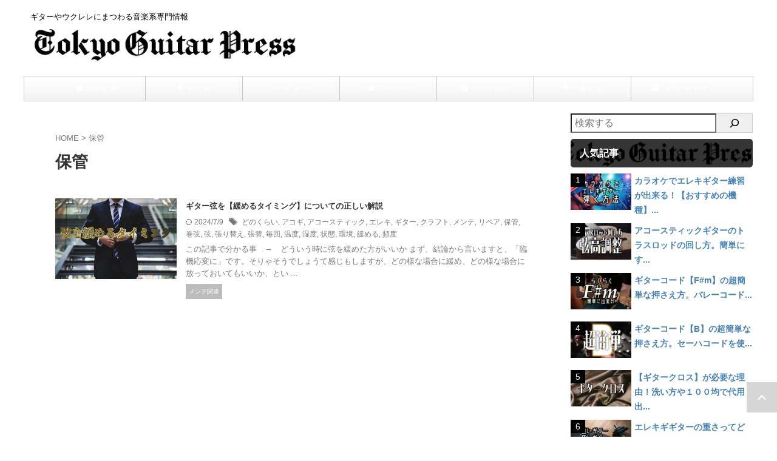

--- FILE ---
content_type: text/html; charset=UTF-8
request_url: https://tokyoguitarpress.com/tag/%E4%BF%9D%E7%AE%A1/
body_size: 28612
content:
<!DOCTYPE html>
<html lang="ja" class="s-navi-search-overlay header-bar-fixable">
	<!--<![endif]-->
	<head prefix="og: http://ogp.me/ns# fb: http://ogp.me/ns/fb# article: http://ogp.me/ns/article#"><meta charset="UTF-8" ><script>if(navigator.userAgent.match(/MSIE|Internet Explorer/i)||navigator.userAgent.match(/Trident\/7\..*?rv:11/i)){var href=document.location.href;if(!href.match(/[?&]nowprocket/)){if(href.indexOf("?")==-1){if(href.indexOf("#")==-1){document.location.href=href+"?nowprocket=1"}else{document.location.href=href.replace("#","?nowprocket=1#")}}else{if(href.indexOf("#")==-1){document.location.href=href+"&nowprocket=1"}else{document.location.href=href.replace("#","&nowprocket=1#")}}}}</script><script>(()=>{class RocketLazyLoadScripts{constructor(){this.v="2.0.4",this.userEvents=["keydown","keyup","mousedown","mouseup","mousemove","mouseover","mouseout","touchmove","touchstart","touchend","touchcancel","wheel","click","dblclick","input"],this.attributeEvents=["onblur","onclick","oncontextmenu","ondblclick","onfocus","onmousedown","onmouseenter","onmouseleave","onmousemove","onmouseout","onmouseover","onmouseup","onmousewheel","onscroll","onsubmit"]}async t(){this.i(),this.o(),/iP(ad|hone)/.test(navigator.userAgent)&&this.h(),this.u(),this.l(this),this.m(),this.k(this),this.p(this),this._(),await Promise.all([this.R(),this.L()]),this.lastBreath=Date.now(),this.S(this),this.P(),this.D(),this.O(),this.M(),await this.C(this.delayedScripts.normal),await this.C(this.delayedScripts.defer),await this.C(this.delayedScripts.async),await this.T(),await this.F(),await this.j(),await this.A(),window.dispatchEvent(new Event("rocket-allScriptsLoaded")),this.everythingLoaded=!0,this.lastTouchEnd&&await new Promise(t=>setTimeout(t,500-Date.now()+this.lastTouchEnd)),this.I(),this.H(),this.U(),this.W()}i(){this.CSPIssue=sessionStorage.getItem("rocketCSPIssue"),document.addEventListener("securitypolicyviolation",t=>{this.CSPIssue||"script-src-elem"!==t.violatedDirective||"data"!==t.blockedURI||(this.CSPIssue=!0,sessionStorage.setItem("rocketCSPIssue",!0))},{isRocket:!0})}o(){window.addEventListener("pageshow",t=>{this.persisted=t.persisted,this.realWindowLoadedFired=!0},{isRocket:!0}),window.addEventListener("pagehide",()=>{this.onFirstUserAction=null},{isRocket:!0})}h(){let t;function e(e){t=e}window.addEventListener("touchstart",e,{isRocket:!0}),window.addEventListener("touchend",function i(o){o.changedTouches[0]&&t.changedTouches[0]&&Math.abs(o.changedTouches[0].pageX-t.changedTouches[0].pageX)<10&&Math.abs(o.changedTouches[0].pageY-t.changedTouches[0].pageY)<10&&o.timeStamp-t.timeStamp<200&&(window.removeEventListener("touchstart",e,{isRocket:!0}),window.removeEventListener("touchend",i,{isRocket:!0}),"INPUT"===o.target.tagName&&"text"===o.target.type||(o.target.dispatchEvent(new TouchEvent("touchend",{target:o.target,bubbles:!0})),o.target.dispatchEvent(new MouseEvent("mouseover",{target:o.target,bubbles:!0})),o.target.dispatchEvent(new PointerEvent("click",{target:o.target,bubbles:!0,cancelable:!0,detail:1,clientX:o.changedTouches[0].clientX,clientY:o.changedTouches[0].clientY})),event.preventDefault()))},{isRocket:!0})}q(t){this.userActionTriggered||("mousemove"!==t.type||this.firstMousemoveIgnored?"keyup"===t.type||"mouseover"===t.type||"mouseout"===t.type||(this.userActionTriggered=!0,this.onFirstUserAction&&this.onFirstUserAction()):this.firstMousemoveIgnored=!0),"click"===t.type&&t.preventDefault(),t.stopPropagation(),t.stopImmediatePropagation(),"touchstart"===this.lastEvent&&"touchend"===t.type&&(this.lastTouchEnd=Date.now()),"click"===t.type&&(this.lastTouchEnd=0),this.lastEvent=t.type,t.composedPath&&t.composedPath()[0].getRootNode()instanceof ShadowRoot&&(t.rocketTarget=t.composedPath()[0]),this.savedUserEvents.push(t)}u(){this.savedUserEvents=[],this.userEventHandler=this.q.bind(this),this.userEvents.forEach(t=>window.addEventListener(t,this.userEventHandler,{passive:!1,isRocket:!0})),document.addEventListener("visibilitychange",this.userEventHandler,{isRocket:!0})}U(){this.userEvents.forEach(t=>window.removeEventListener(t,this.userEventHandler,{passive:!1,isRocket:!0})),document.removeEventListener("visibilitychange",this.userEventHandler,{isRocket:!0}),this.savedUserEvents.forEach(t=>{(t.rocketTarget||t.target).dispatchEvent(new window[t.constructor.name](t.type,t))})}m(){const t="return false",e=Array.from(this.attributeEvents,t=>"data-rocket-"+t),i="["+this.attributeEvents.join("],[")+"]",o="[data-rocket-"+this.attributeEvents.join("],[data-rocket-")+"]",s=(e,i,o)=>{o&&o!==t&&(e.setAttribute("data-rocket-"+i,o),e["rocket"+i]=new Function("event",o),e.setAttribute(i,t))};new MutationObserver(t=>{for(const n of t)"attributes"===n.type&&(n.attributeName.startsWith("data-rocket-")||this.everythingLoaded?n.attributeName.startsWith("data-rocket-")&&this.everythingLoaded&&this.N(n.target,n.attributeName.substring(12)):s(n.target,n.attributeName,n.target.getAttribute(n.attributeName))),"childList"===n.type&&n.addedNodes.forEach(t=>{if(t.nodeType===Node.ELEMENT_NODE)if(this.everythingLoaded)for(const i of[t,...t.querySelectorAll(o)])for(const t of i.getAttributeNames())e.includes(t)&&this.N(i,t.substring(12));else for(const e of[t,...t.querySelectorAll(i)])for(const t of e.getAttributeNames())this.attributeEvents.includes(t)&&s(e,t,e.getAttribute(t))})}).observe(document,{subtree:!0,childList:!0,attributeFilter:[...this.attributeEvents,...e]})}I(){this.attributeEvents.forEach(t=>{document.querySelectorAll("[data-rocket-"+t+"]").forEach(e=>{this.N(e,t)})})}N(t,e){const i=t.getAttribute("data-rocket-"+e);i&&(t.setAttribute(e,i),t.removeAttribute("data-rocket-"+e))}k(t){Object.defineProperty(HTMLElement.prototype,"onclick",{get(){return this.rocketonclick||null},set(e){this.rocketonclick=e,this.setAttribute(t.everythingLoaded?"onclick":"data-rocket-onclick","this.rocketonclick(event)")}})}S(t){function e(e,i){let o=e[i];e[i]=null,Object.defineProperty(e,i,{get:()=>o,set(s){t.everythingLoaded?o=s:e["rocket"+i]=o=s}})}e(document,"onreadystatechange"),e(window,"onload"),e(window,"onpageshow");try{Object.defineProperty(document,"readyState",{get:()=>t.rocketReadyState,set(e){t.rocketReadyState=e},configurable:!0}),document.readyState="loading"}catch(t){console.log("WPRocket DJE readyState conflict, bypassing")}}l(t){this.originalAddEventListener=EventTarget.prototype.addEventListener,this.originalRemoveEventListener=EventTarget.prototype.removeEventListener,this.savedEventListeners=[],EventTarget.prototype.addEventListener=function(e,i,o){o&&o.isRocket||!t.B(e,this)&&!t.userEvents.includes(e)||t.B(e,this)&&!t.userActionTriggered||e.startsWith("rocket-")||t.everythingLoaded?t.originalAddEventListener.call(this,e,i,o):(t.savedEventListeners.push({target:this,remove:!1,type:e,func:i,options:o}),"mouseenter"!==e&&"mouseleave"!==e||t.originalAddEventListener.call(this,e,t.savedUserEvents.push,o))},EventTarget.prototype.removeEventListener=function(e,i,o){o&&o.isRocket||!t.B(e,this)&&!t.userEvents.includes(e)||t.B(e,this)&&!t.userActionTriggered||e.startsWith("rocket-")||t.everythingLoaded?t.originalRemoveEventListener.call(this,e,i,o):t.savedEventListeners.push({target:this,remove:!0,type:e,func:i,options:o})}}J(t,e){this.savedEventListeners=this.savedEventListeners.filter(i=>{let o=i.type,s=i.target||window;return e!==o||t!==s||(this.B(o,s)&&(i.type="rocket-"+o),this.$(i),!1)})}H(){EventTarget.prototype.addEventListener=this.originalAddEventListener,EventTarget.prototype.removeEventListener=this.originalRemoveEventListener,this.savedEventListeners.forEach(t=>this.$(t))}$(t){t.remove?this.originalRemoveEventListener.call(t.target,t.type,t.func,t.options):this.originalAddEventListener.call(t.target,t.type,t.func,t.options)}p(t){let e;function i(e){return t.everythingLoaded?e:e.split(" ").map(t=>"load"===t||t.startsWith("load.")?"rocket-jquery-load":t).join(" ")}function o(o){function s(e){const s=o.fn[e];o.fn[e]=o.fn.init.prototype[e]=function(){return this[0]===window&&t.userActionTriggered&&("string"==typeof arguments[0]||arguments[0]instanceof String?arguments[0]=i(arguments[0]):"object"==typeof arguments[0]&&Object.keys(arguments[0]).forEach(t=>{const e=arguments[0][t];delete arguments[0][t],arguments[0][i(t)]=e})),s.apply(this,arguments),this}}if(o&&o.fn&&!t.allJQueries.includes(o)){const e={DOMContentLoaded:[],"rocket-DOMContentLoaded":[]};for(const t in e)document.addEventListener(t,()=>{e[t].forEach(t=>t())},{isRocket:!0});o.fn.ready=o.fn.init.prototype.ready=function(i){function s(){parseInt(o.fn.jquery)>2?setTimeout(()=>i.bind(document)(o)):i.bind(document)(o)}return"function"==typeof i&&(t.realDomReadyFired?!t.userActionTriggered||t.fauxDomReadyFired?s():e["rocket-DOMContentLoaded"].push(s):e.DOMContentLoaded.push(s)),o([])},s("on"),s("one"),s("off"),t.allJQueries.push(o)}e=o}t.allJQueries=[],o(window.jQuery),Object.defineProperty(window,"jQuery",{get:()=>e,set(t){o(t)}})}P(){const t=new Map;document.write=document.writeln=function(e){const i=document.currentScript,o=document.createRange(),s=i.parentElement;let n=t.get(i);void 0===n&&(n=i.nextSibling,t.set(i,n));const c=document.createDocumentFragment();o.setStart(c,0),c.appendChild(o.createContextualFragment(e)),s.insertBefore(c,n)}}async R(){return new Promise(t=>{this.userActionTriggered?t():this.onFirstUserAction=t})}async L(){return new Promise(t=>{document.addEventListener("DOMContentLoaded",()=>{this.realDomReadyFired=!0,t()},{isRocket:!0})})}async j(){return this.realWindowLoadedFired?Promise.resolve():new Promise(t=>{window.addEventListener("load",t,{isRocket:!0})})}M(){this.pendingScripts=[];this.scriptsMutationObserver=new MutationObserver(t=>{for(const e of t)e.addedNodes.forEach(t=>{"SCRIPT"!==t.tagName||t.noModule||t.isWPRocket||this.pendingScripts.push({script:t,promise:new Promise(e=>{const i=()=>{const i=this.pendingScripts.findIndex(e=>e.script===t);i>=0&&this.pendingScripts.splice(i,1),e()};t.addEventListener("load",i,{isRocket:!0}),t.addEventListener("error",i,{isRocket:!0}),setTimeout(i,1e3)})})})}),this.scriptsMutationObserver.observe(document,{childList:!0,subtree:!0})}async F(){await this.X(),this.pendingScripts.length?(await this.pendingScripts[0].promise,await this.F()):this.scriptsMutationObserver.disconnect()}D(){this.delayedScripts={normal:[],async:[],defer:[]},document.querySelectorAll("script[type$=rocketlazyloadscript]").forEach(t=>{t.hasAttribute("data-rocket-src")?t.hasAttribute("async")&&!1!==t.async?this.delayedScripts.async.push(t):t.hasAttribute("defer")&&!1!==t.defer||"module"===t.getAttribute("data-rocket-type")?this.delayedScripts.defer.push(t):this.delayedScripts.normal.push(t):this.delayedScripts.normal.push(t)})}async _(){await this.L();let t=[];document.querySelectorAll("script[type$=rocketlazyloadscript][data-rocket-src]").forEach(e=>{let i=e.getAttribute("data-rocket-src");if(i&&!i.startsWith("data:")){i.startsWith("//")&&(i=location.protocol+i);try{const o=new URL(i).origin;o!==location.origin&&t.push({src:o,crossOrigin:e.crossOrigin||"module"===e.getAttribute("data-rocket-type")})}catch(t){}}}),t=[...new Map(t.map(t=>[JSON.stringify(t),t])).values()],this.Y(t,"preconnect")}async G(t){if(await this.K(),!0!==t.noModule||!("noModule"in HTMLScriptElement.prototype))return new Promise(e=>{let i;function o(){(i||t).setAttribute("data-rocket-status","executed"),e()}try{if(navigator.userAgent.includes("Firefox/")||""===navigator.vendor||this.CSPIssue)i=document.createElement("script"),[...t.attributes].forEach(t=>{let e=t.nodeName;"type"!==e&&("data-rocket-type"===e&&(e="type"),"data-rocket-src"===e&&(e="src"),i.setAttribute(e,t.nodeValue))}),t.text&&(i.text=t.text),t.nonce&&(i.nonce=t.nonce),i.hasAttribute("src")?(i.addEventListener("load",o,{isRocket:!0}),i.addEventListener("error",()=>{i.setAttribute("data-rocket-status","failed-network"),e()},{isRocket:!0}),setTimeout(()=>{i.isConnected||e()},1)):(i.text=t.text,o()),i.isWPRocket=!0,t.parentNode.replaceChild(i,t);else{const i=t.getAttribute("data-rocket-type"),s=t.getAttribute("data-rocket-src");i?(t.type=i,t.removeAttribute("data-rocket-type")):t.removeAttribute("type"),t.addEventListener("load",o,{isRocket:!0}),t.addEventListener("error",i=>{this.CSPIssue&&i.target.src.startsWith("data:")?(console.log("WPRocket: CSP fallback activated"),t.removeAttribute("src"),this.G(t).then(e)):(t.setAttribute("data-rocket-status","failed-network"),e())},{isRocket:!0}),s?(t.fetchPriority="high",t.removeAttribute("data-rocket-src"),t.src=s):t.src="data:text/javascript;base64,"+window.btoa(unescape(encodeURIComponent(t.text)))}}catch(i){t.setAttribute("data-rocket-status","failed-transform"),e()}});t.setAttribute("data-rocket-status","skipped")}async C(t){const e=t.shift();return e?(e.isConnected&&await this.G(e),this.C(t)):Promise.resolve()}O(){this.Y([...this.delayedScripts.normal,...this.delayedScripts.defer,...this.delayedScripts.async],"preload")}Y(t,e){this.trash=this.trash||[];let i=!0;var o=document.createDocumentFragment();t.forEach(t=>{const s=t.getAttribute&&t.getAttribute("data-rocket-src")||t.src;if(s&&!s.startsWith("data:")){const n=document.createElement("link");n.href=s,n.rel=e,"preconnect"!==e&&(n.as="script",n.fetchPriority=i?"high":"low"),t.getAttribute&&"module"===t.getAttribute("data-rocket-type")&&(n.crossOrigin=!0),t.crossOrigin&&(n.crossOrigin=t.crossOrigin),t.integrity&&(n.integrity=t.integrity),t.nonce&&(n.nonce=t.nonce),o.appendChild(n),this.trash.push(n),i=!1}}),document.head.appendChild(o)}W(){this.trash.forEach(t=>t.remove())}async T(){try{document.readyState="interactive"}catch(t){}this.fauxDomReadyFired=!0;try{await this.K(),this.J(document,"readystatechange"),document.dispatchEvent(new Event("rocket-readystatechange")),await this.K(),document.rocketonreadystatechange&&document.rocketonreadystatechange(),await this.K(),this.J(document,"DOMContentLoaded"),document.dispatchEvent(new Event("rocket-DOMContentLoaded")),await this.K(),this.J(window,"DOMContentLoaded"),window.dispatchEvent(new Event("rocket-DOMContentLoaded"))}catch(t){console.error(t)}}async A(){try{document.readyState="complete"}catch(t){}try{await this.K(),this.J(document,"readystatechange"),document.dispatchEvent(new Event("rocket-readystatechange")),await this.K(),document.rocketonreadystatechange&&document.rocketonreadystatechange(),await this.K(),this.J(window,"load"),window.dispatchEvent(new Event("rocket-load")),await this.K(),window.rocketonload&&window.rocketonload(),await this.K(),this.allJQueries.forEach(t=>t(window).trigger("rocket-jquery-load")),await this.K(),this.J(window,"pageshow");const t=new Event("rocket-pageshow");t.persisted=this.persisted,window.dispatchEvent(t),await this.K(),window.rocketonpageshow&&window.rocketonpageshow({persisted:this.persisted})}catch(t){console.error(t)}}async K(){Date.now()-this.lastBreath>45&&(await this.X(),this.lastBreath=Date.now())}async X(){return document.hidden?new Promise(t=>setTimeout(t)):new Promise(t=>requestAnimationFrame(t))}B(t,e){return e===document&&"readystatechange"===t||(e===document&&"DOMContentLoaded"===t||(e===window&&"DOMContentLoaded"===t||(e===window&&"load"===t||e===window&&"pageshow"===t)))}static run(){(new RocketLazyLoadScripts).t()}}RocketLazyLoadScripts.run()})();</script>
		
	<!-- Global site tag (gtag.js) - Google Analytics -->
	<script type="rocketlazyloadscript" async data-rocket-src="https://www.googletagmanager.com/gtag/js?id=G-F9Y5ZEJ8D3"></script>
	<script type="rocketlazyloadscript">
	  window.dataLayer = window.dataLayer || [];
	  function gtag(){dataLayer.push(arguments);}
	  gtag('js', new Date());

	  gtag('config', 'G-F9Y5ZEJ8D3');
	</script>
			
		<meta name="viewport" content="width=device-width,initial-scale=1.0,user-scalable=no,viewport-fit=cover">
		<meta name="format-detection" content="telephone=no" >
		<meta name="referrer" content="no-referrer-when-downgrade"/>

					<meta name="robots" content="noindex,follow">
		
		<link rel="alternate" type="application/rss+xml" title="Tokyo Guitar Press RSS Feed" href="https://tokyoguitarpress.com/feed/" />
		<link rel="pingback" href="https://tokyoguitarpress.com/xmlrpc.php" >
		<!--[if lt IE 9]>
		<script src="https://tokyoguitarpress.com/wp-content/themes/affinger/js/html5shiv.js"></script>
		<![endif]-->
				<meta name='robots' content='max-image-preview:large' />
<title>保管 - Tokyo Guitar Press</title>
<link data-rocket-preload as="style" href="https://fonts.googleapis.com/css2?family=Roboto%3Awght%40400&#038;ver=6.9&#038;display=swap" rel="preload">
<link href="https://fonts.googleapis.com/css2?family=Roboto%3Awght%40400&#038;ver=6.9&#038;display=swap" media="print" onload="this.media=&#039;all&#039;" rel="stylesheet">
<noscript data-wpr-hosted-gf-parameters=""><link rel="stylesheet" href="https://fonts.googleapis.com/css2?family=Roboto%3Awght%40400&#038;ver=6.9&#038;display=swap"></noscript>
<link href='https://fonts.gstatic.com' crossorigin rel='preconnect' />
<script type="text/javascript" id="wpp-js" src="https://tokyoguitarpress.com/wp-content/plugins/wordpress-popular-posts/assets/js/wpp.min.js?ver=7.3.6" data-sampling="0" data-sampling-rate="100" data-api-url="https://tokyoguitarpress.com/wp-json/wordpress-popular-posts" data-post-id="0" data-token="7e3cb364d6" data-lang="0" data-debug="0"></script>
<style id='wp-img-auto-sizes-contain-inline-css' type='text/css'>
img:is([sizes=auto i],[sizes^="auto," i]){contain-intrinsic-size:3000px 1500px}
/*# sourceURL=wp-img-auto-sizes-contain-inline-css */
</style>
<style id='wp-emoji-styles-inline-css' type='text/css'>

	img.wp-smiley, img.emoji {
		display: inline !important;
		border: none !important;
		box-shadow: none !important;
		height: 1em !important;
		width: 1em !important;
		margin: 0 0.07em !important;
		vertical-align: -0.1em !important;
		background: none !important;
		padding: 0 !important;
	}
/*# sourceURL=wp-emoji-styles-inline-css */
</style>
<style id='wp-block-library-inline-css' type='text/css'>
:root{--wp-block-synced-color:#7a00df;--wp-block-synced-color--rgb:122,0,223;--wp-bound-block-color:var(--wp-block-synced-color);--wp-editor-canvas-background:#ddd;--wp-admin-theme-color:#007cba;--wp-admin-theme-color--rgb:0,124,186;--wp-admin-theme-color-darker-10:#006ba1;--wp-admin-theme-color-darker-10--rgb:0,107,160.5;--wp-admin-theme-color-darker-20:#005a87;--wp-admin-theme-color-darker-20--rgb:0,90,135;--wp-admin-border-width-focus:2px}@media (min-resolution:192dpi){:root{--wp-admin-border-width-focus:1.5px}}.wp-element-button{cursor:pointer}:root .has-very-light-gray-background-color{background-color:#eee}:root .has-very-dark-gray-background-color{background-color:#313131}:root .has-very-light-gray-color{color:#eee}:root .has-very-dark-gray-color{color:#313131}:root .has-vivid-green-cyan-to-vivid-cyan-blue-gradient-background{background:linear-gradient(135deg,#00d084,#0693e3)}:root .has-purple-crush-gradient-background{background:linear-gradient(135deg,#34e2e4,#4721fb 50%,#ab1dfe)}:root .has-hazy-dawn-gradient-background{background:linear-gradient(135deg,#faaca8,#dad0ec)}:root .has-subdued-olive-gradient-background{background:linear-gradient(135deg,#fafae1,#67a671)}:root .has-atomic-cream-gradient-background{background:linear-gradient(135deg,#fdd79a,#004a59)}:root .has-nightshade-gradient-background{background:linear-gradient(135deg,#330968,#31cdcf)}:root .has-midnight-gradient-background{background:linear-gradient(135deg,#020381,#2874fc)}:root{--wp--preset--font-size--normal:16px;--wp--preset--font-size--huge:42px}.has-regular-font-size{font-size:1em}.has-larger-font-size{font-size:2.625em}.has-normal-font-size{font-size:var(--wp--preset--font-size--normal)}.has-huge-font-size{font-size:var(--wp--preset--font-size--huge)}.has-text-align-center{text-align:center}.has-text-align-left{text-align:left}.has-text-align-right{text-align:right}.has-fit-text{white-space:nowrap!important}#end-resizable-editor-section{display:none}.aligncenter{clear:both}.items-justified-left{justify-content:flex-start}.items-justified-center{justify-content:center}.items-justified-right{justify-content:flex-end}.items-justified-space-between{justify-content:space-between}.screen-reader-text{border:0;clip-path:inset(50%);height:1px;margin:-1px;overflow:hidden;padding:0;position:absolute;width:1px;word-wrap:normal!important}.screen-reader-text:focus{background-color:#ddd;clip-path:none;color:#444;display:block;font-size:1em;height:auto;left:5px;line-height:normal;padding:15px 23px 14px;text-decoration:none;top:5px;width:auto;z-index:100000}html :where(.has-border-color){border-style:solid}html :where([style*=border-top-color]){border-top-style:solid}html :where([style*=border-right-color]){border-right-style:solid}html :where([style*=border-bottom-color]){border-bottom-style:solid}html :where([style*=border-left-color]){border-left-style:solid}html :where([style*=border-width]){border-style:solid}html :where([style*=border-top-width]){border-top-style:solid}html :where([style*=border-right-width]){border-right-style:solid}html :where([style*=border-bottom-width]){border-bottom-style:solid}html :where([style*=border-left-width]){border-left-style:solid}html :where(img[class*=wp-image-]){height:auto;max-width:100%}:where(figure){margin:0 0 1em}html :where(.is-position-sticky){--wp-admin--admin-bar--position-offset:var(--wp-admin--admin-bar--height,0px)}@media screen and (max-width:600px){html :where(.is-position-sticky){--wp-admin--admin-bar--position-offset:0px}}

/*# sourceURL=wp-block-library-inline-css */
</style><style id='wp-block-search-inline-css' type='text/css'>
.wp-block-search__button{margin-left:10px;word-break:normal}.wp-block-search__button.has-icon{line-height:0}.wp-block-search__button svg{height:1.25em;min-height:24px;min-width:24px;width:1.25em;fill:currentColor;vertical-align:text-bottom}:where(.wp-block-search__button){border:1px solid #ccc;padding:6px 10px}.wp-block-search__inside-wrapper{display:flex;flex:auto;flex-wrap:nowrap;max-width:100%}.wp-block-search__label{width:100%}.wp-block-search.wp-block-search__button-only .wp-block-search__button{box-sizing:border-box;display:flex;flex-shrink:0;justify-content:center;margin-left:0;max-width:100%}.wp-block-search.wp-block-search__button-only .wp-block-search__inside-wrapper{min-width:0!important;transition-property:width}.wp-block-search.wp-block-search__button-only .wp-block-search__input{flex-basis:100%;transition-duration:.3s}.wp-block-search.wp-block-search__button-only.wp-block-search__searchfield-hidden,.wp-block-search.wp-block-search__button-only.wp-block-search__searchfield-hidden .wp-block-search__inside-wrapper{overflow:hidden}.wp-block-search.wp-block-search__button-only.wp-block-search__searchfield-hidden .wp-block-search__input{border-left-width:0!important;border-right-width:0!important;flex-basis:0;flex-grow:0;margin:0;min-width:0!important;padding-left:0!important;padding-right:0!important;width:0!important}:where(.wp-block-search__input){appearance:none;border:1px solid #949494;flex-grow:1;font-family:inherit;font-size:inherit;font-style:inherit;font-weight:inherit;letter-spacing:inherit;line-height:inherit;margin-left:0;margin-right:0;min-width:3rem;padding:8px;text-decoration:unset!important;text-transform:inherit}:where(.wp-block-search__button-inside .wp-block-search__inside-wrapper){background-color:#fff;border:1px solid #949494;box-sizing:border-box;padding:4px}:where(.wp-block-search__button-inside .wp-block-search__inside-wrapper) .wp-block-search__input{border:none;border-radius:0;padding:0 4px}:where(.wp-block-search__button-inside .wp-block-search__inside-wrapper) .wp-block-search__input:focus{outline:none}:where(.wp-block-search__button-inside .wp-block-search__inside-wrapper) :where(.wp-block-search__button){padding:4px 8px}.wp-block-search.aligncenter .wp-block-search__inside-wrapper{margin:auto}.wp-block[data-align=right] .wp-block-search.wp-block-search__button-only .wp-block-search__inside-wrapper{float:right}
/*# sourceURL=https://tokyoguitarpress.com/wp-includes/blocks/search/style.min.css */
</style>
<style id='global-styles-inline-css' type='text/css'>
:root{--wp--preset--aspect-ratio--square: 1;--wp--preset--aspect-ratio--4-3: 4/3;--wp--preset--aspect-ratio--3-4: 3/4;--wp--preset--aspect-ratio--3-2: 3/2;--wp--preset--aspect-ratio--2-3: 2/3;--wp--preset--aspect-ratio--16-9: 16/9;--wp--preset--aspect-ratio--9-16: 9/16;--wp--preset--color--black: #000000;--wp--preset--color--cyan-bluish-gray: #abb8c3;--wp--preset--color--white: #ffffff;--wp--preset--color--pale-pink: #f78da7;--wp--preset--color--vivid-red: #cf2e2e;--wp--preset--color--luminous-vivid-orange: #ff6900;--wp--preset--color--luminous-vivid-amber: #fcb900;--wp--preset--color--light-green-cyan: #eefaff;--wp--preset--color--vivid-green-cyan: #00d084;--wp--preset--color--pale-cyan-blue: #8ed1fc;--wp--preset--color--vivid-cyan-blue: #0693e3;--wp--preset--color--vivid-purple: #9b51e0;--wp--preset--color--soft-red: #e92f3d;--wp--preset--color--light-grayish-red: #fdf0f2;--wp--preset--color--vivid-yellow: #ffc107;--wp--preset--color--very-pale-yellow: #fffde7;--wp--preset--color--very-light-gray: #fafafa;--wp--preset--color--very-dark-gray: #313131;--wp--preset--color--original-color-a: ;--wp--preset--color--original-color-b: ;--wp--preset--color--original-color-c: #fafafa;--wp--preset--color--original-color-d: #333;--wp--preset--gradient--vivid-cyan-blue-to-vivid-purple: linear-gradient(135deg,rgb(6,147,227) 0%,rgb(155,81,224) 100%);--wp--preset--gradient--light-green-cyan-to-vivid-green-cyan: linear-gradient(135deg,rgb(122,220,180) 0%,rgb(0,208,130) 100%);--wp--preset--gradient--luminous-vivid-amber-to-luminous-vivid-orange: linear-gradient(135deg,rgb(252,185,0) 0%,rgb(255,105,0) 100%);--wp--preset--gradient--luminous-vivid-orange-to-vivid-red: linear-gradient(135deg,rgb(255,105,0) 0%,rgb(207,46,46) 100%);--wp--preset--gradient--very-light-gray-to-cyan-bluish-gray: linear-gradient(135deg,rgb(238,238,238) 0%,rgb(169,184,195) 100%);--wp--preset--gradient--cool-to-warm-spectrum: linear-gradient(135deg,rgb(74,234,220) 0%,rgb(151,120,209) 20%,rgb(207,42,186) 40%,rgb(238,44,130) 60%,rgb(251,105,98) 80%,rgb(254,248,76) 100%);--wp--preset--gradient--blush-light-purple: linear-gradient(135deg,rgb(255,206,236) 0%,rgb(152,150,240) 100%);--wp--preset--gradient--blush-bordeaux: linear-gradient(135deg,rgb(254,205,165) 0%,rgb(254,45,45) 50%,rgb(107,0,62) 100%);--wp--preset--gradient--luminous-dusk: linear-gradient(135deg,rgb(255,203,112) 0%,rgb(199,81,192) 50%,rgb(65,88,208) 100%);--wp--preset--gradient--pale-ocean: linear-gradient(135deg,rgb(255,245,203) 0%,rgb(182,227,212) 50%,rgb(51,167,181) 100%);--wp--preset--gradient--electric-grass: linear-gradient(135deg,rgb(202,248,128) 0%,rgb(113,206,126) 100%);--wp--preset--gradient--midnight: linear-gradient(135deg,rgb(2,3,129) 0%,rgb(40,116,252) 100%);--wp--preset--font-size--small: .8em;--wp--preset--font-size--medium: 20px;--wp--preset--font-size--large: 1.5em;--wp--preset--font-size--x-large: 42px;--wp--preset--font-size--st-regular: 1em;--wp--preset--font-size--huge: 3em;--wp--preset--spacing--20: 0.44rem;--wp--preset--spacing--30: 0.67rem;--wp--preset--spacing--40: 1rem;--wp--preset--spacing--50: 1.5rem;--wp--preset--spacing--60: 2.25rem;--wp--preset--spacing--70: 3.38rem;--wp--preset--spacing--80: 5.06rem;--wp--preset--spacing--af-spacing-ss: 5px;--wp--preset--spacing--af-spacing-s: 10px;--wp--preset--spacing--af-spacing-m: 20px;--wp--preset--spacing--af-spacing-l: 40px;--wp--preset--spacing--af-spacing-ll: 60px;--wp--preset--spacing--af-spacing-xl: 80px;--wp--preset--spacing--af-spacing-xxl: 100px;--wp--preset--shadow--natural: 6px 6px 9px rgba(0, 0, 0, 0.2);--wp--preset--shadow--deep: 12px 12px 50px rgba(0, 0, 0, 0.4);--wp--preset--shadow--sharp: 6px 6px 0px rgba(0, 0, 0, 0.2);--wp--preset--shadow--outlined: 6px 6px 0px -3px rgb(255, 255, 255), 6px 6px rgb(0, 0, 0);--wp--preset--shadow--crisp: 6px 6px 0px rgb(0, 0, 0);}:where(.is-layout-flex){gap: 0.5em;}:where(.is-layout-grid){gap: 0.5em;}body .is-layout-flex{display: flex;}.is-layout-flex{flex-wrap: wrap;align-items: center;}.is-layout-flex > :is(*, div){margin: 0;}body .is-layout-grid{display: grid;}.is-layout-grid > :is(*, div){margin: 0;}:where(.wp-block-columns.is-layout-flex){gap: 2em;}:where(.wp-block-columns.is-layout-grid){gap: 2em;}:where(.wp-block-post-template.is-layout-flex){gap: 1.25em;}:where(.wp-block-post-template.is-layout-grid){gap: 1.25em;}.has-black-color{color: var(--wp--preset--color--black) !important;}.has-cyan-bluish-gray-color{color: var(--wp--preset--color--cyan-bluish-gray) !important;}.has-white-color{color: var(--wp--preset--color--white) !important;}.has-pale-pink-color{color: var(--wp--preset--color--pale-pink) !important;}.has-vivid-red-color{color: var(--wp--preset--color--vivid-red) !important;}.has-luminous-vivid-orange-color{color: var(--wp--preset--color--luminous-vivid-orange) !important;}.has-luminous-vivid-amber-color{color: var(--wp--preset--color--luminous-vivid-amber) !important;}.has-light-green-cyan-color{color: var(--wp--preset--color--light-green-cyan) !important;}.has-vivid-green-cyan-color{color: var(--wp--preset--color--vivid-green-cyan) !important;}.has-pale-cyan-blue-color{color: var(--wp--preset--color--pale-cyan-blue) !important;}.has-vivid-cyan-blue-color{color: var(--wp--preset--color--vivid-cyan-blue) !important;}.has-vivid-purple-color{color: var(--wp--preset--color--vivid-purple) !important;}.has-black-background-color{background-color: var(--wp--preset--color--black) !important;}.has-cyan-bluish-gray-background-color{background-color: var(--wp--preset--color--cyan-bluish-gray) !important;}.has-white-background-color{background-color: var(--wp--preset--color--white) !important;}.has-pale-pink-background-color{background-color: var(--wp--preset--color--pale-pink) !important;}.has-vivid-red-background-color{background-color: var(--wp--preset--color--vivid-red) !important;}.has-luminous-vivid-orange-background-color{background-color: var(--wp--preset--color--luminous-vivid-orange) !important;}.has-luminous-vivid-amber-background-color{background-color: var(--wp--preset--color--luminous-vivid-amber) !important;}.has-light-green-cyan-background-color{background-color: var(--wp--preset--color--light-green-cyan) !important;}.has-vivid-green-cyan-background-color{background-color: var(--wp--preset--color--vivid-green-cyan) !important;}.has-pale-cyan-blue-background-color{background-color: var(--wp--preset--color--pale-cyan-blue) !important;}.has-vivid-cyan-blue-background-color{background-color: var(--wp--preset--color--vivid-cyan-blue) !important;}.has-vivid-purple-background-color{background-color: var(--wp--preset--color--vivid-purple) !important;}.has-black-border-color{border-color: var(--wp--preset--color--black) !important;}.has-cyan-bluish-gray-border-color{border-color: var(--wp--preset--color--cyan-bluish-gray) !important;}.has-white-border-color{border-color: var(--wp--preset--color--white) !important;}.has-pale-pink-border-color{border-color: var(--wp--preset--color--pale-pink) !important;}.has-vivid-red-border-color{border-color: var(--wp--preset--color--vivid-red) !important;}.has-luminous-vivid-orange-border-color{border-color: var(--wp--preset--color--luminous-vivid-orange) !important;}.has-luminous-vivid-amber-border-color{border-color: var(--wp--preset--color--luminous-vivid-amber) !important;}.has-light-green-cyan-border-color{border-color: var(--wp--preset--color--light-green-cyan) !important;}.has-vivid-green-cyan-border-color{border-color: var(--wp--preset--color--vivid-green-cyan) !important;}.has-pale-cyan-blue-border-color{border-color: var(--wp--preset--color--pale-cyan-blue) !important;}.has-vivid-cyan-blue-border-color{border-color: var(--wp--preset--color--vivid-cyan-blue) !important;}.has-vivid-purple-border-color{border-color: var(--wp--preset--color--vivid-purple) !important;}.has-vivid-cyan-blue-to-vivid-purple-gradient-background{background: var(--wp--preset--gradient--vivid-cyan-blue-to-vivid-purple) !important;}.has-light-green-cyan-to-vivid-green-cyan-gradient-background{background: var(--wp--preset--gradient--light-green-cyan-to-vivid-green-cyan) !important;}.has-luminous-vivid-amber-to-luminous-vivid-orange-gradient-background{background: var(--wp--preset--gradient--luminous-vivid-amber-to-luminous-vivid-orange) !important;}.has-luminous-vivid-orange-to-vivid-red-gradient-background{background: var(--wp--preset--gradient--luminous-vivid-orange-to-vivid-red) !important;}.has-very-light-gray-to-cyan-bluish-gray-gradient-background{background: var(--wp--preset--gradient--very-light-gray-to-cyan-bluish-gray) !important;}.has-cool-to-warm-spectrum-gradient-background{background: var(--wp--preset--gradient--cool-to-warm-spectrum) !important;}.has-blush-light-purple-gradient-background{background: var(--wp--preset--gradient--blush-light-purple) !important;}.has-blush-bordeaux-gradient-background{background: var(--wp--preset--gradient--blush-bordeaux) !important;}.has-luminous-dusk-gradient-background{background: var(--wp--preset--gradient--luminous-dusk) !important;}.has-pale-ocean-gradient-background{background: var(--wp--preset--gradient--pale-ocean) !important;}.has-electric-grass-gradient-background{background: var(--wp--preset--gradient--electric-grass) !important;}.has-midnight-gradient-background{background: var(--wp--preset--gradient--midnight) !important;}.has-small-font-size{font-size: var(--wp--preset--font-size--small) !important;}.has-medium-font-size{font-size: var(--wp--preset--font-size--medium) !important;}.has-large-font-size{font-size: var(--wp--preset--font-size--large) !important;}.has-x-large-font-size{font-size: var(--wp--preset--font-size--x-large) !important;}
/*# sourceURL=global-styles-inline-css */
</style>

<style id='classic-theme-styles-inline-css' type='text/css'>
/*! This file is auto-generated */
.wp-block-button__link{color:#fff;background-color:#32373c;border-radius:9999px;box-shadow:none;text-decoration:none;padding:calc(.667em + 2px) calc(1.333em + 2px);font-size:1.125em}.wp-block-file__button{background:#32373c;color:#fff;text-decoration:none}
/*# sourceURL=/wp-includes/css/classic-themes.min.css */
</style>
<link rel='stylesheet' id='toc-screen-css' href='https://tokyoguitarpress.com/wp-content/plugins/table-of-contents-plus/screen.min.css?ver=2411.1' type='text/css' media='all' />
<style id='toc-screen-inline-css' type='text/css'>
div#toc_container {background: #f9f9f9;border: 1px solid #aaaaaa;}
/*# sourceURL=toc-screen-inline-css */
</style>
<link data-minify="1" rel='stylesheet' id='wordpress-popular-posts-css-css' href='https://tokyoguitarpress.com/wp-content/cache/min/1/wp-content/plugins/wordpress-popular-posts/assets/css/wpp.css?ver=1742044907' type='text/css' media='all' />
<link data-minify="1" rel='stylesheet' id='normalize-css' href='https://tokyoguitarpress.com/wp-content/cache/min/1/wp-content/themes/affinger/css/normalize.css?ver=1742044907' type='text/css' media='all' />
<link data-minify="1" rel='stylesheet' id='st_svg-css' href='https://tokyoguitarpress.com/wp-content/cache/min/1/wp-content/themes/affinger/st_svg/style.css?ver=1742044907' type='text/css' media='all' />
<link data-minify="1" rel='stylesheet' id='slick-css' href='https://tokyoguitarpress.com/wp-content/cache/min/1/wp-content/themes/affinger/vendor/slick/slick.css?ver=1742044907' type='text/css' media='all' />
<link data-minify="1" rel='stylesheet' id='slick-theme-css' href='https://tokyoguitarpress.com/wp-content/cache/background-css/1/tokyoguitarpress.com/wp-content/cache/min/1/wp-content/themes/affinger/vendor/slick/slick-theme.css?ver=1742044907&wpr_t=1769101183' type='text/css' media='all' />

<link data-minify="1" rel='stylesheet' id='style-css' href='https://tokyoguitarpress.com/wp-content/cache/min/1/wp-content/themes/affinger/style.css?ver=1742044908' type='text/css' media='all' />
<link data-minify="1" rel='stylesheet' id='child-style-css' href='https://tokyoguitarpress.com/wp-content/cache/min/1/wp-content/themes/affinger-child/style.css?ver=1742044908' type='text/css' media='all' />
<link data-minify="1" rel='stylesheet' id='single-css' href='https://tokyoguitarpress.com/wp-content/cache/background-css/1/tokyoguitarpress.com/wp-content/cache/min/1/wp-content/cache/busting/1/wp-content/themes/affinger/st-rankcss.css?ver=1742044908&wpr_t=1769101183' type='text/css' media='all' />
<style id='rocket-lazyload-inline-css' type='text/css'>
.rll-youtube-player{position:relative;padding-bottom:56.23%;height:0;overflow:hidden;max-width:100%;}.rll-youtube-player:focus-within{outline: 2px solid currentColor;outline-offset: 5px;}.rll-youtube-player iframe{position:absolute;top:0;left:0;width:100%;height:100%;z-index:100;background:0 0}.rll-youtube-player img{bottom:0;display:block;left:0;margin:auto;max-width:100%;width:100%;position:absolute;right:0;top:0;border:none;height:auto;-webkit-transition:.4s all;-moz-transition:.4s all;transition:.4s all}.rll-youtube-player img:hover{-webkit-filter:brightness(75%)}.rll-youtube-player .play{height:100%;width:100%;left:0;top:0;position:absolute;background:var(--wpr-bg-f81737ce-9e34-4b9e-919f-a20ec9717417) no-repeat center;background-color: transparent !important;cursor:pointer;border:none;}
/*# sourceURL=rocket-lazyload-inline-css */
</style>
<link data-minify="1" rel='stylesheet' id='st-themecss-css' href='https://tokyoguitarpress.com/wp-content/cache/background-css/1/tokyoguitarpress.com/wp-content/cache/min/1/wp-content/cache/busting/1/wp-content/themes/affinger/st-themecss-loader.css?ver=1742044908&wpr_t=1769101183' type='text/css' media='all' />
<script type="text/javascript" src="https://tokyoguitarpress.com/wp-includes/js/jquery/jquery.min.js?ver=3.7.1" id="jquery-core-js" data-rocket-defer defer></script>
<script type="text/javascript" src="https://tokyoguitarpress.com/wp-includes/js/jquery/jquery-migrate.min.js?ver=3.4.1" id="jquery-migrate-js" data-rocket-defer defer></script>
<link rel="https://api.w.org/" href="https://tokyoguitarpress.com/wp-json/" /><link rel="alternate" title="JSON" type="application/json" href="https://tokyoguitarpress.com/wp-json/wp/v2/tags/451" />            <style id="wpp-loading-animation-styles">@-webkit-keyframes bgslide{from{background-position-x:0}to{background-position-x:-200%}}@keyframes bgslide{from{background-position-x:0}to{background-position-x:-200%}}.wpp-widget-block-placeholder,.wpp-shortcode-placeholder{margin:0 auto;width:60px;height:3px;background:#dd3737;background:linear-gradient(90deg,#dd3737 0%,#571313 10%,#dd3737 100%);background-size:200% auto;border-radius:3px;-webkit-animation:bgslide 1s infinite linear;animation:bgslide 1s infinite linear}</style>
            <!-- Google Tag Manager -->
<script type="rocketlazyloadscript">(function(w,d,s,l,i){w[l]=w[l]||[];w[l].push({'gtm.start':
new Date().getTime(),event:'gtm.js'});var f=d.getElementsByTagName(s)[0],
j=d.createElement(s),dl=l!='dataLayer'?'&l='+l:'';j.async=true;j.src=
'https://www.googletagmanager.com/gtm.js?id='+i+dl;f.parentNode.insertBefore(j,f);
})(window,document,'script','dataLayer','GTM-NZMP23PT');</script>
<!-- End Google Tag Manager -->
<script type="rocketlazyloadscript" async data-rocket-src="https://pagead2.googlesyndication.com/pagead/js/adsbygoogle.js?client=ca-pub-3961068483677974"
     crossorigin="anonymous"></script>
<link rel="icon" href="https://tokyoguitarpress.com/wp-content/uploads/2019/09/サイトアイコン透過-100x100.png" sizes="32x32" />
<link rel="icon" href="https://tokyoguitarpress.com/wp-content/uploads/2019/09/サイトアイコン透過-300x300.png" sizes="192x192" />
<link rel="apple-touch-icon" href="https://tokyoguitarpress.com/wp-content/uploads/2019/09/サイトアイコン透過-300x300.png" />
<meta name="msapplication-TileImage" content="https://tokyoguitarpress.com/wp-content/uploads/2019/09/サイトアイコン透過-300x300.png" />
		<style type="text/css" id="wp-custom-css">
			/*サイドバーランキング順位　ここから*/
.wpp-list {
    counter-reset: wpp-ranking;
}
.wpp-list li:before {
    content: counter(wpp-ranking, decimal);
    counter-increment: wpp-ranking;
}
.wpp-list li {
  position: relative;
  list-style-type: none;
}
.wpp-list li::before {
  content: counter(wpp-ranking, decimal);
  counter-increment: wpp-ranking;
  background: #000;
  color: #fff;
  font-size: 14px;
  line-height: 1;
  padding: 4px 8px;
  position: absolute;
  left: 0;
  top: 0;
  z-index: 1;
}

.wpp-list li img {
  margin: 0px 5px 10px 0px;
}		</style>
		<noscript><style id="rocket-lazyload-nojs-css">.rll-youtube-player, [data-lazy-src]{display:none !important;}</style></noscript>		
<!-- OGP -->

<meta property="og:type" content="website">
<meta property="og:title" content="Tokyo Guitar Press">
<meta property="og:url" content="https://tokyoguitarpress.com">
<meta property="og:description" content="ギターやウクレレにまつわる音楽系専門情報">
<meta property="og:site_name" content="Tokyo Guitar Press">
<meta property="og:image" content="https://tokyoguitarpress.com/wp-content/themes/affinger/images/no-img.png">


		<meta name="twitter:site" content="@@tgp_gt">

	<meta name="twitter:card" content="summary_large_image">
	
<meta name="twitter:title" content="Tokyo Guitar Press">
<meta name="twitter:description" content="ギターやウクレレにまつわる音楽系専門情報">
<meta name="twitter:image" content="https://tokyoguitarpress.com/wp-content/themes/affinger/images/no-img.png">
<!-- /OGP -->
		

	<script type="rocketlazyloadscript">window.addEventListener('DOMContentLoaded', function() {
		(function (window, document, $, undefined) {
			'use strict';

			$(function(){
			$('.entry-content a[href^=http]')
				.not('[href*="'+location.hostname+'"]')
				.attr({target:"_blank"})
			;})
		}(window, window.document, jQuery));
	});</script>

<script type="rocketlazyloadscript">window.addEventListener('DOMContentLoaded', function() {
	(function (window, document, $, undefined) {
		'use strict';

		var SlideBox = (function () {
			/**
			 * @param $element
			 *
			 * @constructor
			 */
			function SlideBox($element) {
				this._$element = $element;
			}

			SlideBox.prototype.$content = function () {
				return this._$element.find('[data-st-slidebox-content]');
			};

			SlideBox.prototype.$toggle = function () {
				return this._$element.find('[data-st-slidebox-toggle]');
			};

			SlideBox.prototype.$icon = function () {
				return this._$element.find('[data-st-slidebox-icon]');
			};

			SlideBox.prototype.$text = function () {
				return this._$element.find('[data-st-slidebox-text]');
			};

			SlideBox.prototype.is_expanded = function () {
				return !!(this._$element.filter('[data-st-slidebox-expanded="true"]').length);
			};

			SlideBox.prototype.expand = function () {
				var self = this;

				this.$content().slideDown()
					.promise()
					.then(function () {
						var $icon = self.$icon();
						var $text = self.$text();

						$icon.removeClass($icon.attr('data-st-slidebox-icon-collapsed'))
							.addClass($icon.attr('data-st-slidebox-icon-expanded'))

						$text.text($text.attr('data-st-slidebox-text-expanded'))

						self._$element.removeClass('is-collapsed')
							.addClass('is-expanded');

						self._$element.attr('data-st-slidebox-expanded', 'true');
					});
			};

			SlideBox.prototype.collapse = function () {
				var self = this;

				this.$content().slideUp()
					.promise()
					.then(function () {
						var $icon = self.$icon();
						var $text = self.$text();

						$icon.removeClass($icon.attr('data-st-slidebox-icon-expanded'))
							.addClass($icon.attr('data-st-slidebox-icon-collapsed'))

						$text.text($text.attr('data-st-slidebox-text-collapsed'))

						self._$element.removeClass('is-expanded')
							.addClass('is-collapsed');

						self._$element.attr('data-st-slidebox-expanded', 'false');
					});
			};

			SlideBox.prototype.toggle = function () {
				if (this.is_expanded()) {
					this.collapse();
				} else {
					this.expand();
				}
			};

			SlideBox.prototype.add_event_listeners = function () {
				var self = this;

				this.$toggle().on('click', function (event) {
					self.toggle();
				});
			};

			SlideBox.prototype.initialize = function () {
				this.add_event_listeners();
			};

			return SlideBox;
		}());

		function on_ready() {
			var slideBoxes = [];

			$('[data-st-slidebox]').each(function () {
				var $element = $(this);
				var slideBox = new SlideBox($element);

				slideBoxes.push(slideBox);

				slideBox.initialize();
			});

			return slideBoxes;
		}

		$(on_ready);
	}(window, window.document, jQuery));
});</script>


<script type="rocketlazyloadscript">window.addEventListener('DOMContentLoaded', function() {
	(function (window, document, $, undefined) {
		'use strict';

		$(function(){
			/* 第一階層のみの目次にクラスを挿入 */
			$("#toc_container:not(:has(ul ul))").addClass("only-toc");
			/* アコーディオンメニュー内のカテゴリーにクラス追加 */
			$(".st-ac-box ul:has(.cat-item)").each(function(){
				$(this).addClass("st-ac-cat");
			});
		});
	}(window, window.document, jQuery));
});</script>

<script type="rocketlazyloadscript">window.addEventListener('DOMContentLoaded', function() {
	(function (window, document, $, undefined) {
		'use strict';

		$(function(){
							$( '.post h4:not([class^="is-style-st-heading-custom-"]):not([class*=" is-style-st-heading-custom-"]):not(.st-css-no):not(.st-matome):not(.rankh4):not(#reply-title):not(.point)' ).wrap( '<div class="st-h4husen-shadow"></div>' );
				$( '.h4modoki' ).wrap( '<div class="st-h4husen-shadow"></div>' );
									$('.st-star').parent('.rankh4').css('padding-bottom','5px'); // スターがある場合のランキング見出し調整
		});
	}(window, window.document, jQuery));
});</script>




	<script type="rocketlazyloadscript">window.addEventListener('DOMContentLoaded', function() {
		(function (window, document, $, undefined) {
			'use strict';

			$(function() {
				$('.is-style-st-paragraph-kaiwa').wrapInner('<span class="st-paragraph-kaiwa-text">');
			});
		}(window, window.document, jQuery));
	});</script>

	<script type="rocketlazyloadscript">window.addEventListener('DOMContentLoaded', function() {
		(function (window, document, $, undefined) {
			'use strict';

			$(function() {
				$('.is-style-st-paragraph-kaiwa-b').wrapInner('<span class="st-paragraph-kaiwa-text">');
			});
		}(window, window.document, jQuery));
	});</script>

<script type="rocketlazyloadscript">window.addEventListener('DOMContentLoaded', function() {
	/* Gutenbergスタイルを調整 */
	(function (window, document, $, undefined) {
		'use strict';

		$(function() {
			$( '[class^="is-style-st-paragraph-"],[class*=" is-style-st-paragraph-"]' ).wrapInner( '<span class="st-noflex"></span>' );
		});
	}(window, window.document, jQuery));
});</script>




			<style id="wpr-lazyload-bg-container"></style><style id="wpr-lazyload-bg-exclusion"></style>
<noscript>
<style id="wpr-lazyload-bg-nostyle">.rll-youtube-player .play{--wpr-bg-f81737ce-9e34-4b9e-919f-a20ec9717417: url('https://tokyoguitarpress.com/wp-content/plugins/wp-rocket/assets/img/youtube.png');}</style>
</noscript>
<script type="application/javascript">const rocket_pairs = [{"selector":".rll-youtube-player .play","style":".rll-youtube-player .play{--wpr-bg-f81737ce-9e34-4b9e-919f-a20ec9717417: url('https:\/\/tokyoguitarpress.com\/wp-content\/plugins\/wp-rocket\/assets\/img\/youtube.png');}","hash":"f81737ce-9e34-4b9e-919f-a20ec9717417","url":"https:\/\/tokyoguitarpress.com\/wp-content\/plugins\/wp-rocket\/assets\/img\/youtube.png"}]; const rocket_excluded_pairs = [];</script><meta name="generator" content="WP Rocket 3.20.2" data-wpr-features="wpr_lazyload_css_bg_img wpr_delay_js wpr_defer_js wpr_minify_js wpr_lazyload_images wpr_lazyload_iframes wpr_minify_css wpr_preload_links wpr_desktop" /></head>
	<body ontouchstart="" class="archive tag tag-451 wp-theme-affinger wp-child-theme-affinger-child st-af not-front-page" >				<div data-rocket-location-hash="b501d56af1b9c87b8a8789bea093d04b" id="st-ami">
				<div data-rocket-location-hash="ec1d910dc83fdecc8bbba050735fdac8" id="wrapper" class="" ontouchstart="">
				<div data-rocket-location-hash="fedef1c87e168986257fc9c5b04ea889" id="wrapper-in">

					

<header id="">
	<div id="header-full">
		<div id="headbox-bg-fixed">
			<div id="headbox-bg">
				<div id="headbox">

						<nav id="s-navi" class="pcnone" data-st-nav data-st-nav-type="fixed">
		<dl class="acordion is-active" data-st-nav-primary>
			<dt class="trigger">
				<p class="acordion_button"><span class="op op-menu has-text"><i class="st-fa st-svg-menu_cut"></i></span></p>

									<p class="acordion_button acordion_button_search"><span class="op op-search"><i class="st-fa st-svg-search_s op-search-close_cut"></i></span></p>
				
									<div id="st-mobile-logo"></div>
				
				<!-- 追加メニュー -->
				
				<!-- 追加メニュー2 -->
				
			</dt>

			<dd class="acordion_tree">
				<div class="acordion_tree_content">

					
					<div class="menu-%e3%82%b9%e3%83%9e%e3%83%9b%e3%83%a1%e3%83%8b%e3%83%a5%e3%83%bc-container"><ul id="menu-%e3%82%b9%e3%83%9e%e3%83%9b%e3%83%a1%e3%83%8b%e3%83%a5%e3%83%bc" class="menu"><li id="menu-item-13550" class="menu-item menu-item-type-taxonomy menu-item-object-category menu-item-13550"><a href="https://tokyoguitarpress.com/category/starter/"><span class="menu-item-label">初心者</span></a></li>
<li id="menu-item-13549" class="menu-item menu-item-type-taxonomy menu-item-object-category menu-item-13549"><a href="https://tokyoguitarpress.com/category/product/"><span class="menu-item-label">グッズ紹介</span></a></li>
<li id="menu-item-13551" class="menu-item menu-item-type-taxonomy menu-item-object-category menu-item-13551"><a href="https://tokyoguitarpress.com/category/generalmusic/"><span class="menu-item-label">一般音楽</span></a></li>
<li id="menu-item-13555" class="menu-item menu-item-type-taxonomy menu-item-object-category menu-item-13555"><a href="https://tokyoguitarpress.com/category/maintenance/"><span class="menu-item-label">メンテ関連</span></a></li>
<li id="menu-item-13552" class="menu-item menu-item-type-taxonomy menu-item-object-category menu-item-13552"><a href="https://tokyoguitarpress.com/category/acousticguitar/"><span class="menu-item-label">アコースティックギター</span></a></li>
<li id="menu-item-13553" class="menu-item menu-item-type-taxonomy menu-item-object-category menu-item-13553"><a href="https://tokyoguitarpress.com/category/electricguitar/"><span class="menu-item-label">エレキギター</span></a></li>
<li id="menu-item-13554" class="menu-item menu-item-type-taxonomy menu-item-object-category menu-item-13554"><a href="https://tokyoguitarpress.com/category/ukulele/"><span class="menu-item-label">ウクレレ</span></a></li>
</ul></div>
					<div class="clear"></div>

					
				</div>
			</dd>

							<dd class="acordion_search">
					<div class="acordion_search_content">
													<div id="search" class="search-custom-d">
	<form method="get" id="searchform" action="https://tokyoguitarpress.com/">
		<label class="hidden" for="s">
					</label>
		<input type="text" placeholder="" value="" name="s" id="s" />
		<input type="submit" value="&#xf002;" class="st-fa" id="searchsubmit" />
	</form>
</div>
<!-- /stinger -->
											</div>
				</dd>
					</dl>

					</nav>

											<div id="header-l">
							
							<div id="st-text-logo">
								
    
		
			<!-- キャプション -->
			
				          		 	 <p class="descr sitenametop">
           		     	ギターやウクレレにまつわる音楽系専門情報           			 </p>
				
			
			<!-- ロゴ又はブログ名 -->
			          		  <p class="sitename"><a href="https://tokyoguitarpress.com/">
              		  							<img class="sitename-bottom" src="data:image/svg+xml,%3Csvg%20xmlns='http://www.w3.org/2000/svg'%20viewBox='0%200%201000%20142'%3E%3C/svg%3E" width="1000" height="142" alt="Tokyo Guitar Press" data-lazy-src="https://tokyoguitarpress.com/wp-content/uploads/2024/04/tokyoguitarpressthumb.png"><noscript><img class="sitename-bottom" src="https://tokyoguitarpress.com/wp-content/uploads/2024/04/tokyoguitarpressthumb.png" width="1000" height="142" alt="Tokyo Guitar Press"></noscript>               		           		  </a></p>
        				<!-- ロゴ又はブログ名ここまで -->

		
	
							</div>
						</div><!-- /#header-l -->
					
					<div id="header-r" class="smanone">
						
					</div><!-- /#header-r -->

				</div><!-- /#headbox -->
			</div><!-- /#headbox-bg clearfix -->
		</div><!-- /#headbox-bg-fixed -->

		
		
		
		
			

			<div id="gazou-wide">
					<div id="st-menubox">
			<div id="st-menuwide">
				<div id="st-menuwide-fixed">
					<nav class="smanone clearfix"><ul id="menu-menu" class="menu"><li id="menu-item-3794" class="menu-item menu-item-type-custom menu-item-object-custom menu-item-home menu-item-3794"><a href="https://tokyoguitarpress.com/"><i class="st-svg-home" aria-hidden="true" style="margin-right:0.3em;color:#ffffff"></i>最新記事</a></li>
<li id="menu-item-1053" class="menu-item menu-item-type-taxonomy menu-item-object-category menu-item-has-children menu-item-1053"><a href="https://tokyoguitarpress.com/category/starter/"><i class="st-svg-bigginer_l" aria-hidden="true" style="margin-right:0.3em;color:#ffffff"></i>初心者</a>
<ul class="sub-menu">
	<li id="menu-item-15011" class="menu-item menu-item-type-taxonomy menu-item-object-category menu-item-15011"><a href="https://tokyoguitarpress.com/category/starter/%e3%83%ac%e3%83%83%e3%82%b9%e3%83%b3/">レッスン</a></li>
</ul>
</li>
<li id="menu-item-3998" class="menu-item menu-item-type-taxonomy menu-item-object-category menu-item-has-children menu-item-3998"><a href="https://tokyoguitarpress.com/category/guitar/"><i class="st-svg-angle-double-down" aria-hidden="true" style="margin-right:0.3em;color:#ffffff"></i>ギター</a>
<ul class="sub-menu">
	<li id="menu-item-3797" class="menu-item menu-item-type-taxonomy menu-item-object-category menu-item-3797"><a href="https://tokyoguitarpress.com/category/acousticguitar/">アコースティックギター</a></li>
	<li id="menu-item-3796" class="menu-item menu-item-type-taxonomy menu-item-object-category menu-item-3796"><a href="https://tokyoguitarpress.com/category/electricguitar/">エレキギター</a></li>
</ul>
</li>
<li id="menu-item-1116" class="menu-item menu-item-type-taxonomy menu-item-object-category menu-item-1116"><a href="https://tokyoguitarpress.com/category/ukulele/"><i class="st-svg-star" aria-hidden="true" style="margin-right:0.3em;color:#ffffff"></i>ウクレレ</a></li>
<li id="menu-item-89" class="menu-item menu-item-type-taxonomy menu-item-object-category menu-item-has-children menu-item-89"><a href="https://tokyoguitarpress.com/category/product/"><i class="st-svg-gift" aria-hidden="true" style="margin-right:0.3em;color:#ffffff"></i>グッズ紹介</a>
<ul class="sub-menu">
	<li id="menu-item-1082" class="menu-item menu-item-type-taxonomy menu-item-object-category menu-item-1082"><a href="https://tokyoguitarpress.com/category/maintenance/">メンテ関連</a></li>
	<li id="menu-item-4003" class="menu-item menu-item-type-taxonomy menu-item-object-category menu-item-4003"><a href="https://tokyoguitarpress.com/category/score/">楽譜・書籍</a></li>
</ul>
</li>
<li id="menu-item-88" class="menu-item menu-item-type-taxonomy menu-item-object-category menu-item-88"><a href="https://tokyoguitarpress.com/category/generalmusic/"><i class="st-svg-thumb-tack" aria-hidden="true" style="margin-right:0.3em;color:#ffffff"></i>一般音楽</a></li>
<li id="menu-item-3795" class="menu-item menu-item-type-custom menu-item-object-custom menu-item-3795"><a href="https://tokyoguitarpress.com/contact/"><i class="st-svg-envelope" aria-hidden="true" style="margin-right:0.3em;color:#ffffff"></i>お問い合わせ</a></li>
</ul></nav>				</div>
			</div>
		</div>
										<div id="st-headerbox">
						<div id="st-header">
						</div>
					</div>
									</div>
		
	</div><!-- #header-full -->

	





</header>

					<div id="content-w">

						
						

<div id="content" class="clearfix">
	<div id="contentInner">
		<main >
			<article>
				<!--ぱんくず -->
									<div id="breadcrumb">
					<ol>
						<li><a href="https://tokyoguitarpress.com"><span>HOME</span></a> > </li>
						<li>保管</li>
					</ol>
					</div>
								<!--/ ぱんくず -->
				<!--ループ開始-->
				<div class="post">
					<h1 class="entry-title">
													保管											</h1>
				</div><!-- /post -->
				<aside>
					<div class="kanren ">
			
		<dl class="clearfix">
			<dt>
				
	<a href="https://tokyoguitarpress.com/stringtension/">
					<img width="1351" height="901" src="data:image/svg+xml,%3Csvg%20xmlns='http://www.w3.org/2000/svg'%20viewBox='0%200%201351%20901'%3E%3C/svg%3E" class="attachment-full size-full wp-post-image" alt="" decoding="async" fetchpriority="high" data-lazy-srcset="https://tokyoguitarpress.com/wp-content/uploads/2018/12/yurumeru.jpg 1351w, https://tokyoguitarpress.com/wp-content/uploads/2018/12/yurumeru-300x200.jpg 300w, https://tokyoguitarpress.com/wp-content/uploads/2018/12/yurumeru-1024x683.jpg 1024w, https://tokyoguitarpress.com/wp-content/uploads/2018/12/yurumeru-768x512.jpg 768w" data-lazy-sizes="(max-width: 1351px) 100vw, 1351px" data-lazy-src="https://tokyoguitarpress.com/wp-content/uploads/2018/12/yurumeru.jpg" /><noscript><img width="1351" height="901" src="https://tokyoguitarpress.com/wp-content/uploads/2018/12/yurumeru.jpg" class="attachment-full size-full wp-post-image" alt="" decoding="async" fetchpriority="high" srcset="https://tokyoguitarpress.com/wp-content/uploads/2018/12/yurumeru.jpg 1351w, https://tokyoguitarpress.com/wp-content/uploads/2018/12/yurumeru-300x200.jpg 300w, https://tokyoguitarpress.com/wp-content/uploads/2018/12/yurumeru-1024x683.jpg 1024w, https://tokyoguitarpress.com/wp-content/uploads/2018/12/yurumeru-768x512.jpg 768w" sizes="(max-width: 1351px) 100vw, 1351px" /></noscript>			</a>

			</dt>
			<dd>
								<h3><a href="https://tokyoguitarpress.com/stringtension/">
						ギター弦を【緩めるタイミング】についての正しい解説					</a></h3>

					<div class="blog_info">
		<p>
							<i class="st-fa st-svg-refresh"></i>2024/7/9										&nbsp;<span class="pcone">
						<i class="st-fa st-svg-tags"></i>&nbsp;<a href="https://tokyoguitarpress.com/tag/%e3%81%a9%e3%81%ae%e3%81%8f%e3%82%89%e3%81%84/" rel="tag">どのくらい</a>, <a href="https://tokyoguitarpress.com/tag/%e3%82%a2%e3%82%b3%e3%82%ae/" rel="tag">アコギ</a>, <a href="https://tokyoguitarpress.com/tag/%e3%82%a2%e3%82%b3%e3%83%bc%e3%82%b9%e3%83%86%e3%82%a3%e3%83%83%e3%82%af/" rel="tag">アコースティック</a>, <a href="https://tokyoguitarpress.com/tag/%e3%82%a8%e3%83%ac%e3%82%ad/" rel="tag">エレキ</a>, <a href="https://tokyoguitarpress.com/tag/%e3%82%ae%e3%82%bf%e3%83%bc/" rel="tag">ギター</a>, <a href="https://tokyoguitarpress.com/tag/%e3%82%af%e3%83%a9%e3%83%95%e3%83%88/" rel="tag">クラフト</a>, <a href="https://tokyoguitarpress.com/tag/%e3%83%a1%e3%83%b3%e3%83%86/" rel="tag">メンテ</a>, <a href="https://tokyoguitarpress.com/tag/%e3%83%aa%e3%83%9a%e3%82%a2/" rel="tag">リペア</a>, <a href="https://tokyoguitarpress.com/tag/%e4%bf%9d%e7%ae%a1/" rel="tag">保管</a>, <a href="https://tokyoguitarpress.com/tag/%e5%b7%bb%e5%bc%a6/" rel="tag">巻弦</a>, <a href="https://tokyoguitarpress.com/tag/%e5%bc%a6/" rel="tag">弦</a>, <a href="https://tokyoguitarpress.com/tag/%e5%bc%b5%e3%82%8a%e6%9b%bf%e3%81%88/" rel="tag">張り替え</a>, <a href="https://tokyoguitarpress.com/tag/%e5%bc%b5%e6%9b%bf/" rel="tag">張替</a>, <a href="https://tokyoguitarpress.com/tag/%e6%af%8e%e5%9b%9e/" rel="tag">毎回</a>, <a href="https://tokyoguitarpress.com/tag/%e6%b8%a9%e5%ba%a6/" rel="tag">温度</a>, <a href="https://tokyoguitarpress.com/tag/%e6%b9%bf%e5%ba%a6/" rel="tag">湿度</a>, <a href="https://tokyoguitarpress.com/tag/%e7%8a%b6%e6%85%8b/" rel="tag">状態</a>, <a href="https://tokyoguitarpress.com/tag/%e7%92%b0%e5%a2%83/" rel="tag">環境</a>, <a href="https://tokyoguitarpress.com/tag/%e7%b7%a9%e3%82%81%e3%82%8b/" rel="tag">緩める</a>, <a href="https://tokyoguitarpress.com/tag/%e9%a0%bb%e5%ba%a6/" rel="tag">頻度</a>				</span>
					</p>
	</div>

					<div class="st-excerpt smanone">
		<p>この記事で分かる事　→　どういう時に弦を緩めた方がいいか まず、結論から言いますと、「臨機応変に」です。そりゃそうでしょうて感じもしますが、どの様な場合に緩め、どの様な場合に放っておいてもいいか、とい ... </p>
	</div>

				<div class="st-catgroup-under">
	
	<p class="st-catgroup itiran-category">
		<a href="https://tokyoguitarpress.com/category/maintenance/" title="View all posts in メンテ関連" rel="category tag"><span class="catname st-catid771">メンテ関連</span></a>	</p>
</div>
			</dd>
		</dl>
	</div>
						<div class="st-pagelink">
		<div class="st-pagelink-in">
				</div>
	</div>
				</aside>
			</article>
		</main>
	</div>
	<!-- /#contentInner -->
	

	
			<div id="side">
			<aside>
									<div class="side-topad">
													<div id="block-3" class="side-widgets widget_block widget_search"><form role="search" method="get" action="https://tokyoguitarpress.com/" class="wp-block-search__button-inside wp-block-search__icon-button wp-block-search"    ><label class="wp-block-search__label" for="wp-block-search__input-1" >記事検索</label><div class="wp-block-search__inside-wrapper" ><input class="wp-block-search__input" id="wp-block-search__input-1" placeholder="検索する" value="" type="search" name="s" required /><button aria-label="検索" class="wp-block-search__button has-icon wp-element-button" type="submit" ><svg class="search-icon" viewBox="0 0 24 24" width="24" height="24">
					<path d="M13 5c-3.3 0-6 2.7-6 6 0 1.4.5 2.7 1.3 3.7l-3.8 3.8 1.1 1.1 3.8-3.8c1 .8 2.3 1.3 3.7 1.3 3.3 0 6-2.7 6-6S16.3 5 13 5zm0 10.5c-2.5 0-4.5-2-4.5-4.5s2-4.5 4.5-4.5 4.5 2 4.5 4.5-2 4.5-4.5 4.5z"></path>
				</svg></button></div></form></div>
		<div id="st_custom_html_widget-8" class="widget_text side-widgets widget_st_custom_html_widget">
					<p class="st-widgets-title"><span>人気記事</span></p>		
		<div class="textwidget custom-html-widget">
			<ul class="wpp-list">
<li class=""><a href="https://tokyoguitarpress.com/karaokeguitar/" title="カラオケでエレキギター練習が出来る！【おすすめの機種】注意点と使用方法" target="_self"><img src="data:image/svg+xml,%3Csvg%20xmlns='http://www.w3.org/2000/svg'%20viewBox='0%200%20100%2060'%3E%3C/svg%3E" data-lazy-srcset="https://tokyoguitarpress.com/wp-content/uploads/wordpress-popular-posts/4844-featured-100x60.webp, https://tokyoguitarpress.com/wp-content/uploads/wordpress-popular-posts/4844-featured-100x60@1.5x.webp 1.5x, https://tokyoguitarpress.com/wp-content/uploads/wordpress-popular-posts/4844-featured-100x60@2x.webp 2x, https://tokyoguitarpress.com/wp-content/uploads/wordpress-popular-posts/4844-featured-100x60@2.5x.webp 2.5x, https://tokyoguitarpress.com/wp-content/uploads/wordpress-popular-posts/4844-featured-100x60@3x.webp 3x" width="100" height="60" alt="" class="wpp-thumbnail wpp_featured wpp_cached_thumb" decoding="async" data-lazy-src="https://tokyoguitarpress.com/wp-content/uploads/wordpress-popular-posts/4844-featured-100x60.webp"><noscript><img src="https://tokyoguitarpress.com/wp-content/uploads/wordpress-popular-posts/4844-featured-100x60.webp" srcset="https://tokyoguitarpress.com/wp-content/uploads/wordpress-popular-posts/4844-featured-100x60.webp, https://tokyoguitarpress.com/wp-content/uploads/wordpress-popular-posts/4844-featured-100x60@1.5x.webp 1.5x, https://tokyoguitarpress.com/wp-content/uploads/wordpress-popular-posts/4844-featured-100x60@2x.webp 2x, https://tokyoguitarpress.com/wp-content/uploads/wordpress-popular-posts/4844-featured-100x60@2.5x.webp 2.5x, https://tokyoguitarpress.com/wp-content/uploads/wordpress-popular-posts/4844-featured-100x60@3x.webp 3x" width="100" height="60" alt="" class="wpp-thumbnail wpp_featured wpp_cached_thumb" decoding="async" loading="lazy"></noscript></a> <a href="https://tokyoguitarpress.com/karaokeguitar/" title="カラオケでエレキギター練習が出来る！【おすすめの機種】注意点と使用方法" class="wpp-post-title" target="_self">カラオケでエレキギター練習が出来る！【おすすめの機種】...</a> <span class="wpp-meta post-stats"></span><p class="wpp-excerpt"></p></li>
<li class=""><a href="https://tokyoguitarpress.com/trussrod/" title="アコースティックギターのトラスロッドの回し方。簡単にすぐ自分できるネックの反りの直し方" target="_self"><img src="data:image/svg+xml,%3Csvg%20xmlns='http://www.w3.org/2000/svg'%20viewBox='0%200%20100%2060'%3E%3C/svg%3E" data-lazy-srcset="https://tokyoguitarpress.com/wp-content/uploads/wordpress-popular-posts/334-featured-100x60.jpg, https://tokyoguitarpress.com/wp-content/uploads/wordpress-popular-posts/334-featured-100x60@1.5x.jpg 1.5x, https://tokyoguitarpress.com/wp-content/uploads/wordpress-popular-posts/334-featured-100x60@2x.jpg 2x, https://tokyoguitarpress.com/wp-content/uploads/wordpress-popular-posts/334-featured-100x60@2.5x.jpg 2.5x, https://tokyoguitarpress.com/wp-content/uploads/wordpress-popular-posts/334-featured-100x60@3x.jpg 3x" width="100" height="60" alt="トラスロッドthumb" class="wpp-thumbnail wpp_featured wpp_cached_thumb" decoding="async" data-lazy-src="https://tokyoguitarpress.com/wp-content/uploads/wordpress-popular-posts/334-featured-100x60.jpg"><noscript><img src="https://tokyoguitarpress.com/wp-content/uploads/wordpress-popular-posts/334-featured-100x60.jpg" srcset="https://tokyoguitarpress.com/wp-content/uploads/wordpress-popular-posts/334-featured-100x60.jpg, https://tokyoguitarpress.com/wp-content/uploads/wordpress-popular-posts/334-featured-100x60@1.5x.jpg 1.5x, https://tokyoguitarpress.com/wp-content/uploads/wordpress-popular-posts/334-featured-100x60@2x.jpg 2x, https://tokyoguitarpress.com/wp-content/uploads/wordpress-popular-posts/334-featured-100x60@2.5x.jpg 2.5x, https://tokyoguitarpress.com/wp-content/uploads/wordpress-popular-posts/334-featured-100x60@3x.jpg 3x" width="100" height="60" alt="トラスロッドthumb" class="wpp-thumbnail wpp_featured wpp_cached_thumb" decoding="async" loading="lazy"></noscript></a> <a href="https://tokyoguitarpress.com/trussrod/" title="アコースティックギターのトラスロッドの回し方。簡単にすぐ自分できるネックの反りの直し方" class="wpp-post-title" target="_self">アコースティックギターのトラスロッドの回し方。簡単にす...</a> <span class="wpp-meta post-stats"></span><p class="wpp-excerpt"></p></li>
<li class=""><a href="https://tokyoguitarpress.com/fm/" title="ギターコード【F#m】の超簡単な押さえ方。バレーコードを使わないで弾ける裏技" target="_self"><img src="data:image/svg+xml,%3Csvg%20xmlns='http://www.w3.org/2000/svg'%20viewBox='0%200%20100%2060'%3E%3C/svg%3E" data-lazy-srcset="https://tokyoguitarpress.com/wp-content/uploads/wordpress-popular-posts/3136-featured-100x60.webp, https://tokyoguitarpress.com/wp-content/uploads/wordpress-popular-posts/3136-featured-100x60@1.5x.webp 1.5x, https://tokyoguitarpress.com/wp-content/uploads/wordpress-popular-posts/3136-featured-100x60@2x.webp 2x, https://tokyoguitarpress.com/wp-content/uploads/wordpress-popular-posts/3136-featured-100x60@2.5x.webp 2.5x, https://tokyoguitarpress.com/wp-content/uploads/wordpress-popular-posts/3136-featured-100x60@3x.webp 3x" width="100" height="60" alt="" class="wpp-thumbnail wpp_featured wpp_cached_thumb" decoding="async" data-lazy-src="https://tokyoguitarpress.com/wp-content/uploads/wordpress-popular-posts/3136-featured-100x60.webp"><noscript><img src="https://tokyoguitarpress.com/wp-content/uploads/wordpress-popular-posts/3136-featured-100x60.webp" srcset="https://tokyoguitarpress.com/wp-content/uploads/wordpress-popular-posts/3136-featured-100x60.webp, https://tokyoguitarpress.com/wp-content/uploads/wordpress-popular-posts/3136-featured-100x60@1.5x.webp 1.5x, https://tokyoguitarpress.com/wp-content/uploads/wordpress-popular-posts/3136-featured-100x60@2x.webp 2x, https://tokyoguitarpress.com/wp-content/uploads/wordpress-popular-posts/3136-featured-100x60@2.5x.webp 2.5x, https://tokyoguitarpress.com/wp-content/uploads/wordpress-popular-posts/3136-featured-100x60@3x.webp 3x" width="100" height="60" alt="" class="wpp-thumbnail wpp_featured wpp_cached_thumb" decoding="async" loading="lazy"></noscript></a> <a href="https://tokyoguitarpress.com/fm/" title="ギターコード【F#m】の超簡単な押さえ方。バレーコードを使わないで弾ける裏技" class="wpp-post-title" target="_self">ギターコード【F#m】の超簡単な押さえ方。バレーコード...</a> <span class="wpp-meta post-stats"></span><p class="wpp-excerpt"></p></li>
<li class=""><a href="https://tokyoguitarpress.com/easyb/" title="ギターコード【B】の超簡単な押さえ方。セーハコードを使わないで弾ける裏技" target="_self"><img src="data:image/svg+xml,%3Csvg%20xmlns='http://www.w3.org/2000/svg'%20viewBox='0%200%20100%2060'%3E%3C/svg%3E" data-lazy-srcset="https://tokyoguitarpress.com/wp-content/uploads/wordpress-popular-posts/3183-featured-100x60.webp, https://tokyoguitarpress.com/wp-content/uploads/wordpress-popular-posts/3183-featured-100x60@1.5x.webp 1.5x, https://tokyoguitarpress.com/wp-content/uploads/wordpress-popular-posts/3183-featured-100x60@2x.webp 2x, https://tokyoguitarpress.com/wp-content/uploads/wordpress-popular-posts/3183-featured-100x60@2.5x.webp 2.5x, https://tokyoguitarpress.com/wp-content/uploads/wordpress-popular-posts/3183-featured-100x60@3x.webp 3x" width="100" height="60" alt="" class="wpp-thumbnail wpp_featured wpp_cached_thumb" decoding="async" data-lazy-src="https://tokyoguitarpress.com/wp-content/uploads/wordpress-popular-posts/3183-featured-100x60.webp"><noscript><img src="https://tokyoguitarpress.com/wp-content/uploads/wordpress-popular-posts/3183-featured-100x60.webp" srcset="https://tokyoguitarpress.com/wp-content/uploads/wordpress-popular-posts/3183-featured-100x60.webp, https://tokyoguitarpress.com/wp-content/uploads/wordpress-popular-posts/3183-featured-100x60@1.5x.webp 1.5x, https://tokyoguitarpress.com/wp-content/uploads/wordpress-popular-posts/3183-featured-100x60@2x.webp 2x, https://tokyoguitarpress.com/wp-content/uploads/wordpress-popular-posts/3183-featured-100x60@2.5x.webp 2.5x, https://tokyoguitarpress.com/wp-content/uploads/wordpress-popular-posts/3183-featured-100x60@3x.webp 3x" width="100" height="60" alt="" class="wpp-thumbnail wpp_featured wpp_cached_thumb" decoding="async" loading="lazy"></noscript></a> <a href="https://tokyoguitarpress.com/easyb/" title="ギターコード【B】の超簡単な押さえ方。セーハコードを使わないで弾ける裏技" class="wpp-post-title" target="_self">ギターコード【B】の超簡単な押さえ方。セーハコードを使...</a> <span class="wpp-meta post-stats"></span><p class="wpp-excerpt"></p></li>
<li class=""><a href="https://tokyoguitarpress.com/guitarcloth/" title="【ギタークロス】が必要な理由！洗い方や１００均で代用出来る品はある？おすすめ紹介" target="_self"><img src="data:image/svg+xml,%3Csvg%20xmlns='http://www.w3.org/2000/svg'%20viewBox='0%200%20100%2060'%3E%3C/svg%3E" data-lazy-srcset="https://tokyoguitarpress.com/wp-content/uploads/wordpress-popular-posts/7119-featured-100x60.webp, https://tokyoguitarpress.com/wp-content/uploads/wordpress-popular-posts/7119-featured-100x60@1.5x.webp 1.5x, https://tokyoguitarpress.com/wp-content/uploads/wordpress-popular-posts/7119-featured-100x60@2x.webp 2x, https://tokyoguitarpress.com/wp-content/uploads/wordpress-popular-posts/7119-featured-100x60@2.5x.webp 2.5x, https://tokyoguitarpress.com/wp-content/uploads/wordpress-popular-posts/7119-featured-100x60@3x.webp 3x" width="100" height="60" alt="cloth" class="wpp-thumbnail wpp_featured wpp_cached_thumb" decoding="async" data-lazy-src="https://tokyoguitarpress.com/wp-content/uploads/wordpress-popular-posts/7119-featured-100x60.webp"><noscript><img src="https://tokyoguitarpress.com/wp-content/uploads/wordpress-popular-posts/7119-featured-100x60.webp" srcset="https://tokyoguitarpress.com/wp-content/uploads/wordpress-popular-posts/7119-featured-100x60.webp, https://tokyoguitarpress.com/wp-content/uploads/wordpress-popular-posts/7119-featured-100x60@1.5x.webp 1.5x, https://tokyoguitarpress.com/wp-content/uploads/wordpress-popular-posts/7119-featured-100x60@2x.webp 2x, https://tokyoguitarpress.com/wp-content/uploads/wordpress-popular-posts/7119-featured-100x60@2.5x.webp 2.5x, https://tokyoguitarpress.com/wp-content/uploads/wordpress-popular-posts/7119-featured-100x60@3x.webp 3x" width="100" height="60" alt="cloth" class="wpp-thumbnail wpp_featured wpp_cached_thumb" decoding="async" loading="lazy"></noscript></a> <a href="https://tokyoguitarpress.com/guitarcloth/" title="【ギタークロス】が必要な理由！洗い方や１００均で代用出来る品はある？おすすめ紹介" class="wpp-post-title" target="_self">【ギタークロス】が必要な理由！洗い方や１００均で代用出...</a> <span class="wpp-meta post-stats"></span><p class="wpp-excerpt"></p></li>
<li class=""><a href="https://tokyoguitarpress.com/weightguitar/" title="エレキギギターの重さってどのくらい？【平均】【重いギター】【軽いギター】" target="_self"><img src="data:image/svg+xml,%3Csvg%20xmlns='http://www.w3.org/2000/svg'%20viewBox='0%200%20100%2060'%3E%3C/svg%3E" data-lazy-srcset="https://tokyoguitarpress.com/wp-content/uploads/wordpress-popular-posts/4027-featured-100x60.webp, https://tokyoguitarpress.com/wp-content/uploads/wordpress-popular-posts/4027-featured-100x60@1.5x.webp 1.5x, https://tokyoguitarpress.com/wp-content/uploads/wordpress-popular-posts/4027-featured-100x60@2x.webp 2x, https://tokyoguitarpress.com/wp-content/uploads/wordpress-popular-posts/4027-featured-100x60@2.5x.webp 2.5x, https://tokyoguitarpress.com/wp-content/uploads/wordpress-popular-posts/4027-featured-100x60@3x.webp 3x" width="100" height="60" alt="" class="wpp-thumbnail wpp_featured wpp_cached_thumb" decoding="async" data-lazy-src="https://tokyoguitarpress.com/wp-content/uploads/wordpress-popular-posts/4027-featured-100x60.webp"><noscript><img src="https://tokyoguitarpress.com/wp-content/uploads/wordpress-popular-posts/4027-featured-100x60.webp" srcset="https://tokyoguitarpress.com/wp-content/uploads/wordpress-popular-posts/4027-featured-100x60.webp, https://tokyoguitarpress.com/wp-content/uploads/wordpress-popular-posts/4027-featured-100x60@1.5x.webp 1.5x, https://tokyoguitarpress.com/wp-content/uploads/wordpress-popular-posts/4027-featured-100x60@2x.webp 2x, https://tokyoguitarpress.com/wp-content/uploads/wordpress-popular-posts/4027-featured-100x60@2.5x.webp 2.5x, https://tokyoguitarpress.com/wp-content/uploads/wordpress-popular-posts/4027-featured-100x60@3x.webp 3x" width="100" height="60" alt="" class="wpp-thumbnail wpp_featured wpp_cached_thumb" decoding="async" loading="lazy"></noscript></a> <a href="https://tokyoguitarpress.com/weightguitar/" title="エレキギギターの重さってどのくらい？【平均】【重いギター】【軽いギター】" class="wpp-post-title" target="_self">エレキギギターの重さってどのくらい？【平均】【重いギタ...</a> <span class="wpp-meta post-stats"></span><p class="wpp-excerpt"></p></li>
<li class=""><a href="https://tokyoguitarpress.com/cmandcm7/" title="ギターコード【Cm・Cm7】の超簡単な押さえ方。セーハやバレーなしで指三本だけで押さえられる" target="_self"><img src="data:image/svg+xml,%3Csvg%20xmlns='http://www.w3.org/2000/svg'%20viewBox='0%200%20100%2060'%3E%3C/svg%3E" data-lazy-srcset="https://tokyoguitarpress.com/wp-content/uploads/wordpress-popular-posts/5264-featured-100x60.webp, https://tokyoguitarpress.com/wp-content/uploads/wordpress-popular-posts/5264-featured-100x60@1.5x.webp 1.5x, https://tokyoguitarpress.com/wp-content/uploads/wordpress-popular-posts/5264-featured-100x60@2x.webp 2x, https://tokyoguitarpress.com/wp-content/uploads/wordpress-popular-posts/5264-featured-100x60@2.5x.webp 2.5x, https://tokyoguitarpress.com/wp-content/uploads/wordpress-popular-posts/5264-featured-100x60@3x.webp 3x" width="100" height="60" alt="" class="wpp-thumbnail wpp_featured wpp_cached_thumb" decoding="async" data-lazy-src="https://tokyoguitarpress.com/wp-content/uploads/wordpress-popular-posts/5264-featured-100x60.webp"><noscript><img src="https://tokyoguitarpress.com/wp-content/uploads/wordpress-popular-posts/5264-featured-100x60.webp" srcset="https://tokyoguitarpress.com/wp-content/uploads/wordpress-popular-posts/5264-featured-100x60.webp, https://tokyoguitarpress.com/wp-content/uploads/wordpress-popular-posts/5264-featured-100x60@1.5x.webp 1.5x, https://tokyoguitarpress.com/wp-content/uploads/wordpress-popular-posts/5264-featured-100x60@2x.webp 2x, https://tokyoguitarpress.com/wp-content/uploads/wordpress-popular-posts/5264-featured-100x60@2.5x.webp 2.5x, https://tokyoguitarpress.com/wp-content/uploads/wordpress-popular-posts/5264-featured-100x60@3x.webp 3x" width="100" height="60" alt="" class="wpp-thumbnail wpp_featured wpp_cached_thumb" decoding="async" loading="lazy"></noscript></a> <a href="https://tokyoguitarpress.com/cmandcm7/" title="ギターコード【Cm・Cm7】の超簡単な押さえ方。セーハやバレーなしで指三本だけで押さえられる" class="wpp-post-title" target="_self">ギターコード【Cm・Cm7】の超簡単な押さえ方。セーハ...</a> <span class="wpp-meta post-stats"></span><p class="wpp-excerpt"></p></li>
<li class=""><a href="https://tokyoguitarpress.com/daisofingergrip/" title="ダイソーで買える１００円のフィンガーグリップレビュー！ギタートレーニング出来る！" target="_self"><img src="data:image/svg+xml,%3Csvg%20xmlns='http://www.w3.org/2000/svg'%20viewBox='0%200%20100%2060'%3E%3C/svg%3E" data-lazy-srcset="https://tokyoguitarpress.com/wp-content/uploads/wordpress-popular-posts/14932-featured-100x60.webp, https://tokyoguitarpress.com/wp-content/uploads/wordpress-popular-posts/14932-featured-100x60@1.5x.webp 1.5x, https://tokyoguitarpress.com/wp-content/uploads/wordpress-popular-posts/14932-featured-100x60@2x.webp 2x, https://tokyoguitarpress.com/wp-content/uploads/wordpress-popular-posts/14932-featured-100x60@2.5x.webp 2.5x, https://tokyoguitarpress.com/wp-content/uploads/wordpress-popular-posts/14932-featured-100x60@3x.webp 3x" width="100" height="60" alt="" class="wpp-thumbnail wpp_featured wpp_cached_thumb" decoding="async" data-lazy-src="https://tokyoguitarpress.com/wp-content/uploads/wordpress-popular-posts/14932-featured-100x60.webp"><noscript><img src="https://tokyoguitarpress.com/wp-content/uploads/wordpress-popular-posts/14932-featured-100x60.webp" srcset="https://tokyoguitarpress.com/wp-content/uploads/wordpress-popular-posts/14932-featured-100x60.webp, https://tokyoguitarpress.com/wp-content/uploads/wordpress-popular-posts/14932-featured-100x60@1.5x.webp 1.5x, https://tokyoguitarpress.com/wp-content/uploads/wordpress-popular-posts/14932-featured-100x60@2x.webp 2x, https://tokyoguitarpress.com/wp-content/uploads/wordpress-popular-posts/14932-featured-100x60@2.5x.webp 2.5x, https://tokyoguitarpress.com/wp-content/uploads/wordpress-popular-posts/14932-featured-100x60@3x.webp 3x" width="100" height="60" alt="" class="wpp-thumbnail wpp_featured wpp_cached_thumb" decoding="async" loading="lazy"></noscript></a> <a href="https://tokyoguitarpress.com/daisofingergrip/" title="ダイソーで買える１００円のフィンガーグリップレビュー！ギタートレーニング出来る！" class="wpp-post-title" target="_self">ダイソーで買える１００円のフィンガーグリップレビュー！...</a> <span class="wpp-meta post-stats"></span><p class="wpp-excerpt"></p></li>

</ul>		</div>

		</div>
		
		<div id="st_custom_html_widget-7" class="widget_text side-widgets widget_st_custom_html_widget">
		
		<div class="textwidget custom-html-widget">
			<script type="rocketlazyloadscript" async data-rocket-src="https://pagead2.googlesyndication.com/pagead/js/adsbygoogle.js?client=ca-pub-3961068483677974"
     crossorigin="anonymous"></script>
<!-- display2 -->
<ins class="adsbygoogle"
     style="display:block"
     data-ad-client="ca-pub-3961068483677974"
     data-ad-slot="6500884307"
     data-ad-format="auto"
     data-full-width-responsive="true"></ins>
<script type="rocketlazyloadscript">
     (adsbygoogle = window.adsbygoogle || []).push({});
</script>		</div>

		</div>
													</div>
				
									<h4 class="menu_underh2">NEW ARTICLE</h4><div class="kanren ">
							
			<dl class="clearfix">
				<dt>
					
	<a href="https://tokyoguitarpress.com/guitar-lesson-vs-self-study-2025/">
					<img width="800" height="480" src="data:image/svg+xml,%3Csvg%20xmlns='http://www.w3.org/2000/svg'%20viewBox='0%200%20800%20480'%3E%3C/svg%3E" class="attachment-full size-full wp-post-image" alt="lesson" decoding="async" data-lazy-srcset="https://tokyoguitarpress.com/wp-content/uploads/2025/12/photo-1758524944186-cf2016869381.webp 800w, https://tokyoguitarpress.com/wp-content/uploads/2025/12/photo-1758524944186-cf2016869381-300x180.webp 300w, https://tokyoguitarpress.com/wp-content/uploads/2025/12/photo-1758524944186-cf2016869381-768x461.webp 768w" data-lazy-sizes="(max-width: 800px) 100vw, 800px" data-lazy-src="https://tokyoguitarpress.com/wp-content/uploads/2025/12/photo-1758524944186-cf2016869381.webp" /><noscript><img width="800" height="480" src="https://tokyoguitarpress.com/wp-content/uploads/2025/12/photo-1758524944186-cf2016869381.webp" class="attachment-full size-full wp-post-image" alt="lesson" decoding="async" srcset="https://tokyoguitarpress.com/wp-content/uploads/2025/12/photo-1758524944186-cf2016869381.webp 800w, https://tokyoguitarpress.com/wp-content/uploads/2025/12/photo-1758524944186-cf2016869381-300x180.webp 300w, https://tokyoguitarpress.com/wp-content/uploads/2025/12/photo-1758524944186-cf2016869381-768x461.webp 768w" sizes="(max-width: 800px) 100vw, 800px" /></noscript>			</a>

				</dt>
				<dd>
										<h5 class="kanren-t"><a href="https://tokyoguitarpress.com/guitar-lesson-vs-self-study-2025/">ギターをレッスンで習うメリットは？独学と比べてどっちがいいか徹底比較</a></h5>
						<div class="blog_info">
		<p>
							<i class="st-fa st-svg-clock-o"></i>2025/12/31					</p>
	</div>
					
					<div class="st-catgroup-under">
	
	<p class="st-catgroup itiran-category">
		<a href="https://tokyoguitarpress.com/category/starter/%e3%83%ac%e3%83%83%e3%82%b9%e3%83%b3/" title="View all posts in レッスン" rel="category tag"><span class="catname st-catid1020">レッスン</span></a>	</p>
</div>
				</dd>
			</dl>
					
			<dl class="clearfix">
				<dt>
					
	<a href="https://tokyoguitarpress.com/guitar-progress-timeline-2025/">
					<img width="800" height="480" src="data:image/svg+xml,%3Csvg%20xmlns='http://www.w3.org/2000/svg'%20viewBox='0%200%20800%20480'%3E%3C/svg%3E" class="attachment-full size-full wp-post-image" alt="howmuch" decoding="async" data-lazy-srcset="https://tokyoguitarpress.com/wp-content/uploads/2025/12/photo-1666528420882-21b9ae34822a-1.webp 800w, https://tokyoguitarpress.com/wp-content/uploads/2025/12/photo-1666528420882-21b9ae34822a-1-300x180.webp 300w, https://tokyoguitarpress.com/wp-content/uploads/2025/12/photo-1666528420882-21b9ae34822a-1-768x461.webp 768w" data-lazy-sizes="(max-width: 800px) 100vw, 800px" data-lazy-src="https://tokyoguitarpress.com/wp-content/uploads/2025/12/photo-1666528420882-21b9ae34822a-1.webp" /><noscript><img width="800" height="480" src="https://tokyoguitarpress.com/wp-content/uploads/2025/12/photo-1666528420882-21b9ae34822a-1.webp" class="attachment-full size-full wp-post-image" alt="howmuch" decoding="async" srcset="https://tokyoguitarpress.com/wp-content/uploads/2025/12/photo-1666528420882-21b9ae34822a-1.webp 800w, https://tokyoguitarpress.com/wp-content/uploads/2025/12/photo-1666528420882-21b9ae34822a-1-300x180.webp 300w, https://tokyoguitarpress.com/wp-content/uploads/2025/12/photo-1666528420882-21b9ae34822a-1-768x461.webp 768w" sizes="(max-width: 800px) 100vw, 800px" /></noscript>			</a>

				</dt>
				<dd>
										<h5 class="kanren-t"><a href="https://tokyoguitarpress.com/guitar-progress-timeline-2025/">ギターはどのくらいで弾けるようになる？初心者が現実的に上達する期間と目安を徹底解説</a></h5>
						<div class="blog_info">
		<p>
							<i class="st-fa st-svg-clock-o"></i>2025/12/31					</p>
	</div>
					
					<div class="st-catgroup-under">
	
	<p class="st-catgroup itiran-category">
		<a href="https://tokyoguitarpress.com/category/product/" title="View all posts in グッズ紹介" rel="category tag"><span class="catname st-catid1">グッズ紹介</span></a>	</p>
</div>
				</dd>
			</dl>
					
			<dl class="clearfix">
				<dt>
					
	<a href="https://tokyoguitarpress.com/acoustic-guitar-tapping-guide/">
					<img width="800" height="480" src="data:image/svg+xml,%3Csvg%20xmlns='http://www.w3.org/2000/svg'%20viewBox='0%200%20800%20480'%3E%3C/svg%3E" class="attachment-full size-full wp-post-image" alt="right" decoding="async" data-lazy-srcset="https://tokyoguitarpress.com/wp-content/uploads/2025/12/photo-1554625098-48c8b65ebcab.webp 800w, https://tokyoguitarpress.com/wp-content/uploads/2025/12/photo-1554625098-48c8b65ebcab-300x180.webp 300w, https://tokyoguitarpress.com/wp-content/uploads/2025/12/photo-1554625098-48c8b65ebcab-768x461.webp 768w" data-lazy-sizes="(max-width: 800px) 100vw, 800px" data-lazy-src="https://tokyoguitarpress.com/wp-content/uploads/2025/12/photo-1554625098-48c8b65ebcab.webp" /><noscript><img width="800" height="480" src="https://tokyoguitarpress.com/wp-content/uploads/2025/12/photo-1554625098-48c8b65ebcab.webp" class="attachment-full size-full wp-post-image" alt="right" decoding="async" srcset="https://tokyoguitarpress.com/wp-content/uploads/2025/12/photo-1554625098-48c8b65ebcab.webp 800w, https://tokyoguitarpress.com/wp-content/uploads/2025/12/photo-1554625098-48c8b65ebcab-300x180.webp 300w, https://tokyoguitarpress.com/wp-content/uploads/2025/12/photo-1554625098-48c8b65ebcab-768x461.webp 768w" sizes="(max-width: 800px) 100vw, 800px" /></noscript>			</a>

				</dt>
				<dd>
										<h5 class="kanren-t"><a href="https://tokyoguitarpress.com/acoustic-guitar-tapping-guide/">アコギでライトハンド奏法をやる方法！初心者向けコツと上達のポイント徹底解説</a></h5>
						<div class="blog_info">
		<p>
							<i class="st-fa st-svg-clock-o"></i>2025/12/31					</p>
	</div>
					
					<div class="st-catgroup-under">
	
	<p class="st-catgroup itiran-category">
		<a href="https://tokyoguitarpress.com/category/starter/" title="View all posts in 初心者" rel="category tag"><span class="catname st-catid770">初心者</span></a>	</p>
</div>
				</dd>
			</dl>
					
			<dl class="clearfix">
				<dt>
					
	<a href="https://tokyoguitarpress.com/guitar-beginner-quit-reasons-prevention/">
					<img width="720" height="480" src="data:image/svg+xml,%3Csvg%20xmlns='http://www.w3.org/2000/svg'%20viewBox='0%200%20720%20480'%3E%3C/svg%3E" class="attachment-full size-full wp-post-image" alt="yameru" decoding="async" data-lazy-srcset="https://tokyoguitarpress.com/wp-content/uploads/2025/12/photo-1495651779359-881fde1808a6-1.webp 720w, https://tokyoguitarpress.com/wp-content/uploads/2025/12/photo-1495651779359-881fde1808a6-1-300x200.webp 300w" data-lazy-sizes="(max-width: 720px) 100vw, 720px" data-lazy-src="https://tokyoguitarpress.com/wp-content/uploads/2025/12/photo-1495651779359-881fde1808a6-1.webp" /><noscript><img width="720" height="480" src="https://tokyoguitarpress.com/wp-content/uploads/2025/12/photo-1495651779359-881fde1808a6-1.webp" class="attachment-full size-full wp-post-image" alt="yameru" decoding="async" srcset="https://tokyoguitarpress.com/wp-content/uploads/2025/12/photo-1495651779359-881fde1808a6-1.webp 720w, https://tokyoguitarpress.com/wp-content/uploads/2025/12/photo-1495651779359-881fde1808a6-1-300x200.webp 300w" sizes="(max-width: 720px) 100vw, 720px" /></noscript>			</a>

				</dt>
				<dd>
										<h5 class="kanren-t"><a href="https://tokyoguitarpress.com/guitar-beginner-quit-reasons-prevention/">ギターを始める人の90%が続かない理由と、それを突破するための具体策</a></h5>
						<div class="blog_info">
		<p>
							<i class="st-fa st-svg-clock-o"></i>2025/12/31					</p>
	</div>
					
					<div class="st-catgroup-under">
	
	<p class="st-catgroup itiran-category">
		<a href="https://tokyoguitarpress.com/category/generalmusic/" title="View all posts in 一般音楽" rel="category tag"><span class="catname st-catid3">一般音楽</span></a>	</p>
</div>
				</dd>
			</dl>
					
			<dl class="clearfix">
				<dt>
					
	<a href="https://tokyoguitarpress.com/guitar-self-study-guide-2025/">
					<img width="800" height="480" src="data:image/svg+xml,%3Csvg%20xmlns='http://www.w3.org/2000/svg'%20viewBox='0%200%20800%20480'%3E%3C/svg%3E" class="attachment-full size-full wp-post-image" alt="dokugaku" decoding="async" data-lazy-srcset="https://tokyoguitarpress.com/wp-content/uploads/2025/12/book-6957870_1920.webp 800w, https://tokyoguitarpress.com/wp-content/uploads/2025/12/book-6957870_1920-300x180.webp 300w, https://tokyoguitarpress.com/wp-content/uploads/2025/12/book-6957870_1920-768x461.webp 768w" data-lazy-sizes="(max-width: 800px) 100vw, 800px" data-lazy-src="https://tokyoguitarpress.com/wp-content/uploads/2025/12/book-6957870_1920.webp" /><noscript><img width="800" height="480" src="https://tokyoguitarpress.com/wp-content/uploads/2025/12/book-6957870_1920.webp" class="attachment-full size-full wp-post-image" alt="dokugaku" decoding="async" srcset="https://tokyoguitarpress.com/wp-content/uploads/2025/12/book-6957870_1920.webp 800w, https://tokyoguitarpress.com/wp-content/uploads/2025/12/book-6957870_1920-300x180.webp 300w, https://tokyoguitarpress.com/wp-content/uploads/2025/12/book-6957870_1920-768x461.webp 768w" sizes="(max-width: 800px) 100vw, 800px" /></noscript>			</a>

				</dt>
				<dd>
										<h5 class="kanren-t"><a href="https://tokyoguitarpress.com/guitar-self-study-guide-2025/">ギターは独学でできる？初心者が挫折せず上達するための完全ガイド</a></h5>
						<div class="blog_info">
		<p>
							<i class="st-fa st-svg-clock-o"></i>2025/12/31					</p>
	</div>
					
					<div class="st-catgroup-under">
	
	<p class="st-catgroup itiran-category">
		<a href="https://tokyoguitarpress.com/category/starter/" title="View all posts in 初心者" rel="category tag"><span class="catname st-catid770">初心者</span></a>	</p>
</div>
				</dd>
			</dl>
					</div>
				
									<div id="mybox">
													<div id="categories-2" class="side-widgets widget_categories"><p class="st-widgets-title"><span>カテゴリー</span></p>
			<ul>
					<li class="cat-item cat-item-1019"><a href="https://tokyoguitarpress.com/category/reccomend/" ><span class="cat-item-label">おすすめ記事</span></a>
</li>
	<li class="cat-item cat-item-939"><a href="https://tokyoguitarpress.com/category/acousticguitar/" ><span class="cat-item-label">アコースティックギター</span></a>
</li>
	<li class="cat-item cat-item-9"><a href="https://tokyoguitarpress.com/category/interview/" ><span class="cat-item-label">インタビュー記事</span></a>
</li>
	<li class="cat-item cat-item-772"><a href="https://tokyoguitarpress.com/category/ukulele/" ><span class="cat-item-label">ウクレレ</span></a>
</li>
	<li class="cat-item cat-item-940"><a href="https://tokyoguitarpress.com/category/electricguitar/" ><span class="cat-item-label">エレキギター</span></a>
</li>
	<li class="cat-item cat-item-7"><a href="https://tokyoguitarpress.com/category/guitar/" ><span class="cat-item-label">ギター</span></a>
</li>
	<li class="cat-item cat-item-1"><a href="https://tokyoguitarpress.com/category/product/" ><span class="cat-item-label">グッズ紹介</span></a>
</li>
	<li class="cat-item cat-item-771"><a href="https://tokyoguitarpress.com/category/maintenance/" ><span class="cat-item-label">メンテ関連</span></a>
</li>
	<li class="cat-item cat-item-1020"><a href="https://tokyoguitarpress.com/category/starter/%e3%83%ac%e3%83%83%e3%82%b9%e3%83%b3/" ><span class="cat-item-label">レッスン</span></a>
</li>
	<li class="cat-item cat-item-3"><a href="https://tokyoguitarpress.com/category/generalmusic/" ><span class="cat-item-label">一般音楽</span></a>
</li>
	<li class="cat-item cat-item-770"><a href="https://tokyoguitarpress.com/category/starter/" ><span class="cat-item-label">初心者</span></a>
</li>
	<li class="cat-item cat-item-954"><a href="https://tokyoguitarpress.com/category/score/" ><span class="cat-item-label">楽譜・書籍</span></a>
</li>
			</ul>

			</div><div id="authorst_widget-2" class="side-widgets widget_authorst_widget"><div class="st-author-box st-author-master">

<div class="st-author-profile">
		<div class="st-author-profile-avatar">
					<img alt='' src="data:image/svg+xml,%3Csvg%20xmlns='http://www.w3.org/2000/svg'%20viewBox='0%200%20150%20150'%3E%3C/svg%3E" data-lazy-srcset='https://secure.gravatar.com/avatar/1473a0aef9782927bfd6c9e11f62b0f2df69cecdcf761e9ca219b83412aff15c?s=300&#038;d=mm&#038;r=g 2x' class='avatar avatar-150 photo' height='150' width='150' decoding='async' data-lazy-src="https://secure.gravatar.com/avatar/1473a0aef9782927bfd6c9e11f62b0f2df69cecdcf761e9ca219b83412aff15c?s=150&#038;d=mm&#038;r=g"/><noscript><img alt='' src='https://secure.gravatar.com/avatar/1473a0aef9782927bfd6c9e11f62b0f2df69cecdcf761e9ca219b83412aff15c?s=150&#038;d=mm&#038;r=g' srcset='https://secure.gravatar.com/avatar/1473a0aef9782927bfd6c9e11f62b0f2df69cecdcf761e9ca219b83412aff15c?s=300&#038;d=mm&#038;r=g 2x' class='avatar avatar-150 photo' height='150' width='150' decoding='async'/></noscript>			</div>

	<div class="post st-author-profile-content">
		<p class="st-author-nickname">ぎたりす</p>
		<p class="st-author-description">当サイトを運営管理しているリスこと、ジャーナリスです。現役プロのギタ「リス」トでギター・ウクレレともに講師歴20年以上の筆者が担当しています。</p>
		<div class="sns-wrapper">
			<div class="sns">
				<ul class="profile-sns clearfix">

											<li class="twitter"><a rel="nofollow" href="https://x.com/tgp_gt" target="_blank" title="twitter"><i class="st-fa st-svg-twitter" aria-hidden="true"></i></a></li>
					
					
					
					
					
					
					
											<li class="author-homepage"><a rel="nofollow" href="https://tokyoguitarpress.com/writerprofile/" target="_blank" title="home"><i class="st-fa st-svg-home" aria-hidden="true"></i></a></li>
					
				</ul>
			</div>
					</div>
	</div>
</div>
</div></div><div id="text-6" class="side-widgets widget_text">			<div class="textwidget"><p><ins class="adsbygoogle" style="display: block; text-align: center;" data-ad-layout="in-article" data-ad-format="fluid" data-ad-client="ca-pub-3961068483677974" data-ad-slot="4877508731"></ins><br />
<script type="rocketlazyloadscript">
     (adsbygoogle = window.adsbygoogle || []).push({});
</script></p>
</div>
		</div><div id="text-2" class="side-widgets widget_text"><p class="st-widgets-title"><span>このサイトについて</span></p>			<div class="textwidget"><p>音楽と関連付けた情報を発信している総合情報サイトです。日々変わる情報や流行をご紹介します。お問い合わせや広告などは<strong><a href="https://tokyoguitarpress.com/contact/">こちら</a></strong>をご覧ください。</p>
</div>
		</div>											</div>
				
				<div id="scrollad">
					<div class="kanren pop-box ">
<p class="p-entry-t"><span class="p-entry">人気無料教材</span></p>
    
            <dl class="clearfix">
                <dt class="poprank">
                    
	<a href="https://tokyoguitarpress.com/sologuitarpractivenomoto/">
					<img width="800" height="480" src="data:image/svg+xml,%3Csvg%20xmlns='http://www.w3.org/2000/svg'%20viewBox='0%200%20800%20480'%3E%3C/svg%3E" class="attachment-full size-full wp-post-image" alt="" decoding="async" data-lazy-srcset="https://tokyoguitarpress.com/wp-content/uploads/2023/09/photo-1540535717653-c55c21af74fc.jpg 800w, https://tokyoguitarpress.com/wp-content/uploads/2023/09/photo-1540535717653-c55c21af74fc-300x180.jpg 300w, https://tokyoguitarpress.com/wp-content/uploads/2023/09/photo-1540535717653-c55c21af74fc-768x461.jpg 768w" data-lazy-sizes="(max-width: 800px) 100vw, 800px" data-lazy-src="https://tokyoguitarpress.com/wp-content/uploads/2023/09/photo-1540535717653-c55c21af74fc.jpg" /><noscript><img width="800" height="480" src="https://tokyoguitarpress.com/wp-content/uploads/2023/09/photo-1540535717653-c55c21af74fc.jpg" class="attachment-full size-full wp-post-image" alt="" decoding="async" srcset="https://tokyoguitarpress.com/wp-content/uploads/2023/09/photo-1540535717653-c55c21af74fc.jpg 800w, https://tokyoguitarpress.com/wp-content/uploads/2023/09/photo-1540535717653-c55c21af74fc-300x180.jpg 300w, https://tokyoguitarpress.com/wp-content/uploads/2023/09/photo-1540535717653-c55c21af74fc-768x461.jpg 768w" sizes="(max-width: 800px) 100vw, 800px" /></noscript>			</a>

                    <span class="poprank-no">1</span>
                </dt>
                <dd>
                    <h5 class="popular-t"><a href="https://tokyoguitarpress.com/sologuitarpractivenomoto/">
                            有料本がタダで読める！ソロ･ギター練習の素　超効率的ショート・エクササイズ集                        </a></h5>

					
	<div class="smanone st-excerpt">
		<p>ソロギターを練習するための礎になる一冊！</p>
	</div>

                </dd>
            </dl>

    		
            <dl class="clearfix">
                <dt class="poprank">
                    
	<a href="https://tokyoguitarpress.com/basictraininghell/">
					<img width="800" height="480" src="data:image/svg+xml,%3Csvg%20xmlns='http://www.w3.org/2000/svg'%20viewBox='0%200%20800%20480'%3E%3C/svg%3E" class="attachment-full size-full wp-post-image" alt="" decoding="async" data-lazy-srcset="https://tokyoguitarpress.com/wp-content/uploads/2023/08/photo-1464375117522-1311d6a5b81f.jpg 800w, https://tokyoguitarpress.com/wp-content/uploads/2023/08/photo-1464375117522-1311d6a5b81f-300x180.jpg 300w, https://tokyoguitarpress.com/wp-content/uploads/2023/08/photo-1464375117522-1311d6a5b81f-768x461.jpg 768w" data-lazy-sizes="(max-width: 800px) 100vw, 800px" data-lazy-src="https://tokyoguitarpress.com/wp-content/uploads/2023/08/photo-1464375117522-1311d6a5b81f.jpg" /><noscript><img width="800" height="480" src="https://tokyoguitarpress.com/wp-content/uploads/2023/08/photo-1464375117522-1311d6a5b81f.jpg" class="attachment-full size-full wp-post-image" alt="" decoding="async" srcset="https://tokyoguitarpress.com/wp-content/uploads/2023/08/photo-1464375117522-1311d6a5b81f.jpg 800w, https://tokyoguitarpress.com/wp-content/uploads/2023/08/photo-1464375117522-1311d6a5b81f-300x180.jpg 300w, https://tokyoguitarpress.com/wp-content/uploads/2023/08/photo-1464375117522-1311d6a5b81f-768x461.jpg 768w" sizes="(max-width: 800px) 100vw, 800px" /></noscript>			</a>

                    <span class="poprank-no">2</span>
                </dt>
                <dd>
                    <h5 class="popular-t"><a href="https://tokyoguitarpress.com/basictraininghell/">
                            無料！速弾きギターの虎の巻！地獄のベーシック・トレーニング・フレーズ（小林信一著）                        </a></h5>

					
	<div class="smanone st-excerpt">
		<p>地獄シリーズが今ならなんと無料で読める！必見！GETしよう！</p>
	</div>

                </dd>
            </dl>

    		
            <dl class="clearfix">
                <dt class="poprank">
                    
	<a href="https://tokyoguitarpress.com/issyoutsukaeru/">
					<img width="800" height="480" src="data:image/svg+xml,%3Csvg%20xmlns='http://www.w3.org/2000/svg'%20viewBox='0%200%20800%20480'%3E%3C/svg%3E" class="attachment-full size-full wp-post-image" alt="" decoding="async" data-lazy-srcset="https://tokyoguitarpress.com/wp-content/uploads/2023/08/man-1281642_1280.jpg 800w, https://tokyoguitarpress.com/wp-content/uploads/2023/08/man-1281642_1280-300x180.jpg 300w, https://tokyoguitarpress.com/wp-content/uploads/2023/08/man-1281642_1280-768x461.jpg 768w" data-lazy-sizes="(max-width: 800px) 100vw, 800px" data-lazy-src="https://tokyoguitarpress.com/wp-content/uploads/2023/08/man-1281642_1280.jpg" /><noscript><img width="800" height="480" src="https://tokyoguitarpress.com/wp-content/uploads/2023/08/man-1281642_1280.jpg" class="attachment-full size-full wp-post-image" alt="" decoding="async" srcset="https://tokyoguitarpress.com/wp-content/uploads/2023/08/man-1281642_1280.jpg 800w, https://tokyoguitarpress.com/wp-content/uploads/2023/08/man-1281642_1280-300x180.jpg 300w, https://tokyoguitarpress.com/wp-content/uploads/2023/08/man-1281642_1280-768x461.jpg 768w" sizes="(max-width: 800px) 100vw, 800px" /></noscript>			</a>

                    <span class="poprank-no">3</span>
                </dt>
                <dd>
                    <h5 class="popular-t"><a href="https://tokyoguitarpress.com/issyoutsukaeru/">
                            タダで読める！ギター基礎トレ本　ギタリストのためのハノン (ギター・マガジン) CD付                        </a></h5>

					
	<div class="smanone st-excerpt">
		<p>ギタリスト達！基礎トレをするならこの一冊！</p>
	</div>

                </dd>
            </dl>

    		</div>
					<!--ここにgoogleアドセンスコードを貼ると規約違反になるので注意して下さい-->

																				</div>
			</aside>
		</div>
		<!-- /#side -->
	

	
	</div>
<!--/#content -->
</div><!-- /contentw -->



<footer>
	<div id="footer">
		<div id="footer-wrapper">
			<div id="footer-in">
				<div class="footermenubox clearfix "><ul id="menu-menu-1" class="footermenust"><li class="menu-item menu-item-type-custom menu-item-object-custom menu-item-home menu-item-3794"><a href="https://tokyoguitarpress.com/"><i class="st-svg-home" aria-hidden="true" style="margin-right:0.3em;color:#ffffff"></i>最新記事</a></li>
<li class="menu-item menu-item-type-taxonomy menu-item-object-category menu-item-1053"><a href="https://tokyoguitarpress.com/category/starter/"><i class="st-svg-bigginer_l" aria-hidden="true" style="margin-right:0.3em;color:#ffffff"></i>初心者</a></li>
<li class="menu-item menu-item-type-taxonomy menu-item-object-category menu-item-3998"><a href="https://tokyoguitarpress.com/category/guitar/"><i class="st-svg-angle-double-down" aria-hidden="true" style="margin-right:0.3em;color:#ffffff"></i>ギター</a></li>
<li class="menu-item menu-item-type-taxonomy menu-item-object-category menu-item-1116"><a href="https://tokyoguitarpress.com/category/ukulele/"><i class="st-svg-star" aria-hidden="true" style="margin-right:0.3em;color:#ffffff"></i>ウクレレ</a></li>
<li class="menu-item menu-item-type-taxonomy menu-item-object-category menu-item-89"><a href="https://tokyoguitarpress.com/category/product/"><i class="st-svg-gift" aria-hidden="true" style="margin-right:0.3em;color:#ffffff"></i>グッズ紹介</a></li>
<li class="menu-item menu-item-type-taxonomy menu-item-object-category menu-item-88"><a href="https://tokyoguitarpress.com/category/generalmusic/"><i class="st-svg-thumb-tack" aria-hidden="true" style="margin-right:0.3em;color:#ffffff"></i>一般音楽</a></li>
<li class="menu-item menu-item-type-custom menu-item-object-custom menu-item-3795"><a href="https://tokyoguitarpress.com/contact/"><i class="st-svg-envelope" aria-hidden="true" style="margin-right:0.3em;color:#ffffff"></i>お問い合わせ</a></li>
</ul></div>
									<div id="st-footer-logo-wrapper">
						<!-- フッターのメインコンテンツ -->

	<div id="st-text-logo">

		
							<p class="footer-description st-text-logo-top">
					<a href="https://tokyoguitarpress.com/">ギターやウクレレにまつわる音楽系専門情報</a>
				</p>
			
			<h3 class="footerlogo st-text-logo-bottom">
				<!-- ロゴ又はブログ名 -->
									<a href="https://tokyoguitarpress.com/">
				
											<img src="data:image/svg+xml,%3Csvg%20xmlns='http://www.w3.org/2000/svg'%20viewBox='0%200%201000%20142'%3E%3C/svg%3E" width="1000" height="142" alt="Tokyo Guitar Press" data-lazy-src="https://tokyoguitarpress.com/wp-content/uploads/2024/04/tokyoguitarpressthumb.png"><noscript><img src="https://tokyoguitarpress.com/wp-content/uploads/2024/04/tokyoguitarpressthumb.png" width="1000" height="142" alt="Tokyo Guitar Press"></noscript>					
									</a>
							</h3>

		
	</div>


	<div class="st-footer-tel">
		
	</div>
					</div>
				
				<p class="copyr"><small>&copy; 2026 Tokyo Guitar Press</small></p>			</div>
		</div><!-- /#footer-wrapper -->
	</div><!-- /#footer -->
</footer>
</div>
<!-- /#wrapperin -->
</div>
<!-- /#wrapper -->
</div><!-- /#st-ami -->
<!-- Google Tag Manager (noscript) -->
<noscript><iframe src="https://www.googletagmanager.com/ns.html?id=GTM-NZMP23PT"
height="0" width="0" style="display:none;visibility:hidden"></iframe></noscript>
<!-- End Google Tag Manager (noscript) -->
<script type="speculationrules">
{"prefetch":[{"source":"document","where":{"and":[{"href_matches":"/*"},{"not":{"href_matches":["/wp-*.php","/wp-admin/*","/wp-content/uploads/*","/wp-content/*","/wp-content/plugins/*","/wp-content/themes/affinger-child/*","/wp-content/themes/affinger/*","/*\\?(.+)"]}},{"not":{"selector_matches":"a[rel~=\"nofollow\"]"}},{"not":{"selector_matches":".no-prefetch, .no-prefetch a"}}]},"eagerness":"conservative"}]}
</script>

		<script type="application/ld+json">[{"@context":"https:\/\/schema.org","@type":"WebSite","description":"\u30ae\u30bf\u30fc\u3084\u30a6\u30af\u30ec\u30ec\u3092\u5f3e\u304f\u65b9\u5fc5\u898b\uff01\uff01\u5f3e\u304d\u65b9\u305fTAB\u8b5c\u3092\u63b2\u8f09\uff01\u97f3\u697d\u7406\u8ad6\u3084\u69d8\u3005\u306a\u594f\u6cd5\u306a\u3069\u3092\u89e3\u8aac\uff01\u6a5f\u6750\u306b\u95a2\u3059\u308b\u30ec\u30d3\u30e5\u30fc\u3084\u30a4\u30f3\u30bf\u30d3\u30e5\u30fc\u8a18\u4e8b\u3001\u30c0\u30a6\u30f3\u30ed\u30fc\u30c9\u53ef\u80fd\u306a\u697d\u8b5c\u3001\u4eca\u8a71\u984c\u306e\u6559\u5247\u672c\u3084\u30a2\u30fc\u30c6\u30a3\u30b9\u30c8\u3092\u3054\u7d39\u4ecb\u3002\u521d\u5fc3\u8005\u304b\u3089\u30d7\u30ed\u307e\u3067\u5f79\u306b\u7acb\u3064\u60c5\u5831\u3092\u591a\u6570\uff01\u3053\u3053\u306b\u3057\u304b\u306a\u3044\u97f3\u697d\u60c5\u5831\u3092\u767a\u4fe1\u3059\u308b\u7dcf\u5408\u30b5\u30a4\u30c8\uff01","name":"Tokyo Guitar Press | \u30ae\u30bf\u30fc\u3084\u30a6\u30af\u30ec\u30ec\u306e\u7dcf\u5408\u60c5\u5831","url":"https:\/\/tokyoguitarpress.com","publisher":{"@context":"https:\/\/schema.org","@type":"Person","mainEntityOfPage":"https:\/\/tokyoguitarpress.com\/author\/4127b63123be7802812f2711501df99010a4b4ef\/","name":"\u304e\u305f\u308a\u3059","url":"https:\/\/tokyoguitarpress.com\/author\/4127b63123be7802812f2711501df99010a4b4ef\/","description":"\u5f53\u30b5\u30a4\u30c8\u3092\u904b\u55b6\u7ba1\u7406\u3057\u3066\u3044\u308b\u30ea\u30b9\u3053\u3068\u3001\u30b8\u30e3\u30fc\u30ca\u30ea\u30b9\u3067\u3059\u3002\u73fe\u5f79\u30d7\u30ed\u306e\u30ae\u30bf\u300c\u30ea\u30b9\u300d\u30c8\u3067\u30ae\u30bf\u30fc\u30fb\u30a6\u30af\u30ec\u30ec\u3068\u3082\u306b\u8b1b\u5e2b\u6b7420\u5e74\u4ee5\u4e0a\u306e\u7b46\u8005\u304c\u62c5\u5f53\u3057\u3066\u3044\u307e\u3059\u3002","image":{"@context":"https:\/\/schema.org","@type":"ImageObject","image":{"@context":"https:\/\/schema.org","@type":"ImageObject","url":"https:\/\/secure.gravatar.com\/avatar\/1473a0aef9782927bfd6c9e11f62b0f2df69cecdcf761e9ca219b83412aff15c?s=96\u0026d=mm\u0026r=g","contentUrl":"https:\/\/secure.gravatar.com\/avatar\/1473a0aef9782927bfd6c9e11f62b0f2df69cecdcf761e9ca219b83412aff15c?s=96\u0026d=mm\u0026r=g","height":96,"width":96},"url":"https:\/\/secure.gravatar.com\/avatar\/1473a0aef9782927bfd6c9e11f62b0f2df69cecdcf761e9ca219b83412aff15c?s=96\u0026d=mm\u0026r=g","contentUrl":"https:\/\/secure.gravatar.com\/avatar\/1473a0aef9782927bfd6c9e11f62b0f2df69cecdcf761e9ca219b83412aff15c?s=96\u0026d=mm\u0026r=g","height":96,"width":96},"sameAs":["https:\/\/x.com\/tgp_gt","https:\/\/tokyoguitarpress.com\/writerprofile\/"]},"image":{"@context":"https:\/\/schema.org","@type":"ImageObject","image":{"@context":"https:\/\/schema.org","@type":"ImageObject","url":"https:\/\/tokyoguitarpress.com\/wp-content\/uploads\/2024\/04\/tokyoguitarpressthumb.png","contentUrl":"https:\/\/tokyoguitarpress.com\/wp-content\/uploads\/2024\/04\/tokyoguitarpressthumb.png","height":142,"width":1000,"name":"tokyoguitarpressthumb"},"url":"https:\/\/tokyoguitarpress.com\/wp-content\/uploads\/2024\/04\/tokyoguitarpressthumb.png","contentUrl":"https:\/\/tokyoguitarpress.com\/wp-content\/uploads\/2024\/04\/tokyoguitarpressthumb.png","height":142,"width":1000,"thumbnail":{"@context":"https:\/\/schema.org","@type":"ImageObject","url":"https:\/\/tokyoguitarpress.com\/wp-content\/uploads\/2024\/04\/tokyoguitarpressthumb.png","contentUrl":"https:\/\/tokyoguitarpress.com\/wp-content\/uploads\/2024\/04\/tokyoguitarpressthumb.png","height":142,"width":1000,"name":"tokyoguitarpressthumb"}},"thumbnailUrl":"https:\/\/tokyoguitarpress.com\/wp-content\/uploads\/2024\/04\/tokyoguitarpressthumb.png"}]</script>

		<script type="rocketlazyloadscript">

</script>    <script type="rocketlazyloadscript">
    window.onload = function() {
        const boxElements = document.querySelectorAll('.st-mybox');

        //console.log('Number of box elements:', boxElements.length); // デバッグ情報を出力

        boxElements.forEach(function(boxElement) {
            const titleElement = boxElement.querySelector('.st-mybox-title');
            if (titleElement) {
                const titleWidth = titleElement.offsetWidth + 10;
                const borderWidth = window.getComputedStyle(boxElement, null).getPropertyValue('border-top-width');

                //console.log('Title width:', titleWidth, 'Border width:', borderWidth); // デバッグ情報を出力

                boxElement.style.setProperty('--title-width', `${titleWidth}px`);
                boxElement.style.setProperty('--border-height', borderWidth);
            }
        });
    };
    </script>
    		<script type="rocketlazyloadscript">
			document.addEventListener("DOMContentLoaded", function() {
				// クラス 'is-style-st-heading-custom-step' を持つすべての要素を取得
				var headings = document.querySelectorAll('.is-style-st-heading-custom-step');

				// 取得した要素に対してループを実行
				headings.forEach(function(heading) {
					// <span> 要素を作成
					var span = document.createElement('span');
					span.className = 'step-txt';  // span に 'step-txt' クラスを追加

					// 既存のタグの内容をすべて <span> に移動
					while (heading.firstChild) {
						span.appendChild(heading.firstChild);  // 子ノードを <span> に移動
					}

					// タグ内に <span> を追加
					heading.appendChild(span);
				});
			});
		</script>
		<script type="text/javascript" id="toc-front-js-extra">
/* <![CDATA[ */
var tocplus = {"smooth_scroll":"1","visibility_show":"\u8868\u793a","visibility_hide":"\u975e\u8868\u793a","visibility_hide_by_default":"1","width":"Auto"};
//# sourceURL=toc-front-js-extra
/* ]]> */
</script>
<script type="rocketlazyloadscript" data-rocket-type="text/javascript" data-rocket-src="https://tokyoguitarpress.com/wp-content/plugins/table-of-contents-plus/front.min.js?ver=2411.1" id="toc-front-js" data-rocket-defer defer></script>
<script type="rocketlazyloadscript" data-rocket-type="text/javascript" id="rocket-browser-checker-js-after">
/* <![CDATA[ */
"use strict";var _createClass=function(){function defineProperties(target,props){for(var i=0;i<props.length;i++){var descriptor=props[i];descriptor.enumerable=descriptor.enumerable||!1,descriptor.configurable=!0,"value"in descriptor&&(descriptor.writable=!0),Object.defineProperty(target,descriptor.key,descriptor)}}return function(Constructor,protoProps,staticProps){return protoProps&&defineProperties(Constructor.prototype,protoProps),staticProps&&defineProperties(Constructor,staticProps),Constructor}}();function _classCallCheck(instance,Constructor){if(!(instance instanceof Constructor))throw new TypeError("Cannot call a class as a function")}var RocketBrowserCompatibilityChecker=function(){function RocketBrowserCompatibilityChecker(options){_classCallCheck(this,RocketBrowserCompatibilityChecker),this.passiveSupported=!1,this._checkPassiveOption(this),this.options=!!this.passiveSupported&&options}return _createClass(RocketBrowserCompatibilityChecker,[{key:"_checkPassiveOption",value:function(self){try{var options={get passive(){return!(self.passiveSupported=!0)}};window.addEventListener("test",null,options),window.removeEventListener("test",null,options)}catch(err){self.passiveSupported=!1}}},{key:"initRequestIdleCallback",value:function(){!1 in window&&(window.requestIdleCallback=function(cb){var start=Date.now();return setTimeout(function(){cb({didTimeout:!1,timeRemaining:function(){return Math.max(0,50-(Date.now()-start))}})},1)}),!1 in window&&(window.cancelIdleCallback=function(id){return clearTimeout(id)})}},{key:"isDataSaverModeOn",value:function(){return"connection"in navigator&&!0===navigator.connection.saveData}},{key:"supportsLinkPrefetch",value:function(){var elem=document.createElement("link");return elem.relList&&elem.relList.supports&&elem.relList.supports("prefetch")&&window.IntersectionObserver&&"isIntersecting"in IntersectionObserverEntry.prototype}},{key:"isSlowConnection",value:function(){return"connection"in navigator&&"effectiveType"in navigator.connection&&("2g"===navigator.connection.effectiveType||"slow-2g"===navigator.connection.effectiveType)}}]),RocketBrowserCompatibilityChecker}();
//# sourceURL=rocket-browser-checker-js-after
/* ]]> */
</script>
<script type="text/javascript" id="rocket-preload-links-js-extra">
/* <![CDATA[ */
var RocketPreloadLinksConfig = {"excludeUris":"/(?:.+/)?feed(?:/(?:.+/?)?)?$|/(?:.+/)?embed/|/(index.php/)?(.*)wp-json(/.*|$)|/refer/|/go/|/recommend/|/recommends/","usesTrailingSlash":"1","imageExt":"jpg|jpeg|gif|png|tiff|bmp|webp|avif|pdf|doc|docx|xls|xlsx|php","fileExt":"jpg|jpeg|gif|png|tiff|bmp|webp|avif|pdf|doc|docx|xls|xlsx|php|html|htm","siteUrl":"https://tokyoguitarpress.com","onHoverDelay":"100","rateThrottle":"3"};
//# sourceURL=rocket-preload-links-js-extra
/* ]]> */
</script>
<script type="rocketlazyloadscript" data-rocket-type="text/javascript" id="rocket-preload-links-js-after">
/* <![CDATA[ */
(function() {
"use strict";var r="function"==typeof Symbol&&"symbol"==typeof Symbol.iterator?function(e){return typeof e}:function(e){return e&&"function"==typeof Symbol&&e.constructor===Symbol&&e!==Symbol.prototype?"symbol":typeof e},e=function(){function i(e,t){for(var n=0;n<t.length;n++){var i=t[n];i.enumerable=i.enumerable||!1,i.configurable=!0,"value"in i&&(i.writable=!0),Object.defineProperty(e,i.key,i)}}return function(e,t,n){return t&&i(e.prototype,t),n&&i(e,n),e}}();function i(e,t){if(!(e instanceof t))throw new TypeError("Cannot call a class as a function")}var t=function(){function n(e,t){i(this,n),this.browser=e,this.config=t,this.options=this.browser.options,this.prefetched=new Set,this.eventTime=null,this.threshold=1111,this.numOnHover=0}return e(n,[{key:"init",value:function(){!this.browser.supportsLinkPrefetch()||this.browser.isDataSaverModeOn()||this.browser.isSlowConnection()||(this.regex={excludeUris:RegExp(this.config.excludeUris,"i"),images:RegExp(".("+this.config.imageExt+")$","i"),fileExt:RegExp(".("+this.config.fileExt+")$","i")},this._initListeners(this))}},{key:"_initListeners",value:function(e){-1<this.config.onHoverDelay&&document.addEventListener("mouseover",e.listener.bind(e),e.listenerOptions),document.addEventListener("mousedown",e.listener.bind(e),e.listenerOptions),document.addEventListener("touchstart",e.listener.bind(e),e.listenerOptions)}},{key:"listener",value:function(e){var t=e.target.closest("a"),n=this._prepareUrl(t);if(null!==n)switch(e.type){case"mousedown":case"touchstart":this._addPrefetchLink(n);break;case"mouseover":this._earlyPrefetch(t,n,"mouseout")}}},{key:"_earlyPrefetch",value:function(t,e,n){var i=this,r=setTimeout(function(){if(r=null,0===i.numOnHover)setTimeout(function(){return i.numOnHover=0},1e3);else if(i.numOnHover>i.config.rateThrottle)return;i.numOnHover++,i._addPrefetchLink(e)},this.config.onHoverDelay);t.addEventListener(n,function e(){t.removeEventListener(n,e,{passive:!0}),null!==r&&(clearTimeout(r),r=null)},{passive:!0})}},{key:"_addPrefetchLink",value:function(i){return this.prefetched.add(i.href),new Promise(function(e,t){var n=document.createElement("link");n.rel="prefetch",n.href=i.href,n.onload=e,n.onerror=t,document.head.appendChild(n)}).catch(function(){})}},{key:"_prepareUrl",value:function(e){if(null===e||"object"!==(void 0===e?"undefined":r(e))||!1 in e||-1===["http:","https:"].indexOf(e.protocol))return null;var t=e.href.substring(0,this.config.siteUrl.length),n=this._getPathname(e.href,t),i={original:e.href,protocol:e.protocol,origin:t,pathname:n,href:t+n};return this._isLinkOk(i)?i:null}},{key:"_getPathname",value:function(e,t){var n=t?e.substring(this.config.siteUrl.length):e;return n.startsWith("/")||(n="/"+n),this._shouldAddTrailingSlash(n)?n+"/":n}},{key:"_shouldAddTrailingSlash",value:function(e){return this.config.usesTrailingSlash&&!e.endsWith("/")&&!this.regex.fileExt.test(e)}},{key:"_isLinkOk",value:function(e){return null!==e&&"object"===(void 0===e?"undefined":r(e))&&(!this.prefetched.has(e.href)&&e.origin===this.config.siteUrl&&-1===e.href.indexOf("?")&&-1===e.href.indexOf("#")&&!this.regex.excludeUris.test(e.href)&&!this.regex.images.test(e.href))}}],[{key:"run",value:function(){"undefined"!=typeof RocketPreloadLinksConfig&&new n(new RocketBrowserCompatibilityChecker({capture:!0,passive:!0}),RocketPreloadLinksConfig).init()}}]),n}();t.run();
}());

//# sourceURL=rocket-preload-links-js-after
/* ]]> */
</script>
<script type="text/javascript" id="rocket_lazyload_css-js-extra">
/* <![CDATA[ */
var rocket_lazyload_css_data = {"threshold":"300"};
//# sourceURL=rocket_lazyload_css-js-extra
/* ]]> */
</script>
<script type="text/javascript" id="rocket_lazyload_css-js-after">
/* <![CDATA[ */
!function o(n,c,a){function u(t,e){if(!c[t]){if(!n[t]){var r="function"==typeof require&&require;if(!e&&r)return r(t,!0);if(s)return s(t,!0);throw(e=new Error("Cannot find module '"+t+"'")).code="MODULE_NOT_FOUND",e}r=c[t]={exports:{}},n[t][0].call(r.exports,function(e){return u(n[t][1][e]||e)},r,r.exports,o,n,c,a)}return c[t].exports}for(var s="function"==typeof require&&require,e=0;e<a.length;e++)u(a[e]);return u}({1:[function(e,t,r){"use strict";{const c="undefined"==typeof rocket_pairs?[]:rocket_pairs,a=(("undefined"==typeof rocket_excluded_pairs?[]:rocket_excluded_pairs).map(t=>{var e=t.selector;document.querySelectorAll(e).forEach(e=>{e.setAttribute("data-rocket-lazy-bg-"+t.hash,"excluded")})}),document.querySelector("#wpr-lazyload-bg-container"));var o=rocket_lazyload_css_data.threshold||300;const u=new IntersectionObserver(e=>{e.forEach(t=>{t.isIntersecting&&c.filter(e=>t.target.matches(e.selector)).map(t=>{var e;t&&((e=document.createElement("style")).textContent=t.style,a.insertAdjacentElement("afterend",e),t.elements.forEach(e=>{u.unobserve(e),e.setAttribute("data-rocket-lazy-bg-"+t.hash,"loaded")}))})})},{rootMargin:o+"px"});function n(){0<(0<arguments.length&&void 0!==arguments[0]?arguments[0]:[]).length&&c.forEach(t=>{try{document.querySelectorAll(t.selector).forEach(e=>{"loaded"!==e.getAttribute("data-rocket-lazy-bg-"+t.hash)&&"excluded"!==e.getAttribute("data-rocket-lazy-bg-"+t.hash)&&(u.observe(e),(t.elements||=[]).push(e))})}catch(e){console.error(e)}})}n(),function(){const r=window.MutationObserver;return function(e,t){if(e&&1===e.nodeType)return(t=new r(t)).observe(e,{attributes:!0,childList:!0,subtree:!0}),t}}()(document.querySelector("body"),n)}},{}]},{},[1]);
//# sourceURL=rocket_lazyload_css-js-after
/* ]]> */
</script>
<script type="rocketlazyloadscript" data-minify="1" data-rocket-type="text/javascript" data-rocket-src="https://tokyoguitarpress.com/wp-content/cache/min/1/wp-content/themes/affinger/vendor/slick/slick.js?ver=1769027131" id="slick-js" data-rocket-defer defer></script>
<script type="text/javascript" id="base-js-extra">
/* <![CDATA[ */
var ST = {"ajax_url":"https://tokyoguitarpress.com/wp-admin/admin-ajax.php","expand_accordion_menu":"","sidemenu_accordion":"","is_mobile":""};
//# sourceURL=base-js-extra
/* ]]> */
</script>
<script type="rocketlazyloadscript" data-minify="1" data-rocket-type="text/javascript" data-rocket-src="https://tokyoguitarpress.com/wp-content/cache/min/1/wp-content/themes/affinger/js/base.js?ver=1769027131" id="base-js" data-rocket-defer defer></script>
<script type="rocketlazyloadscript" data-minify="1" data-rocket-type="text/javascript" data-rocket-src="https://tokyoguitarpress.com/wp-content/cache/min/1/wp-content/themes/affinger/js/scroll.js?ver=1769027131" id="scroll-js" data-rocket-defer defer></script>
<script type="rocketlazyloadscript" data-minify="1" data-rocket-type="text/javascript" data-rocket-src="https://tokyoguitarpress.com/wp-content/cache/min/1/wp-content/themes/affinger/js/st-copy-text.js?ver=1769027131" id="st-copy-text-js" data-rocket-defer defer></script>
<script>window.lazyLoadOptions=[{elements_selector:"img[data-lazy-src],.rocket-lazyload,iframe[data-lazy-src]",data_src:"lazy-src",data_srcset:"lazy-srcset",data_sizes:"lazy-sizes",class_loading:"lazyloading",class_loaded:"lazyloaded",threshold:300,callback_loaded:function(element){if(element.tagName==="IFRAME"&&element.dataset.rocketLazyload=="fitvidscompatible"){if(element.classList.contains("lazyloaded")){if(typeof window.jQuery!="undefined"){if(jQuery.fn.fitVids){jQuery(element).parent().fitVids()}}}}}},{elements_selector:".rocket-lazyload",data_src:"lazy-src",data_srcset:"lazy-srcset",data_sizes:"lazy-sizes",class_loading:"lazyloading",class_loaded:"lazyloaded",threshold:300,}];window.addEventListener('LazyLoad::Initialized',function(e){var lazyLoadInstance=e.detail.instance;if(window.MutationObserver){var observer=new MutationObserver(function(mutations){var image_count=0;var iframe_count=0;var rocketlazy_count=0;mutations.forEach(function(mutation){for(var i=0;i<mutation.addedNodes.length;i++){if(typeof mutation.addedNodes[i].getElementsByTagName!=='function'){continue}
if(typeof mutation.addedNodes[i].getElementsByClassName!=='function'){continue}
images=mutation.addedNodes[i].getElementsByTagName('img');is_image=mutation.addedNodes[i].tagName=="IMG";iframes=mutation.addedNodes[i].getElementsByTagName('iframe');is_iframe=mutation.addedNodes[i].tagName=="IFRAME";rocket_lazy=mutation.addedNodes[i].getElementsByClassName('rocket-lazyload');image_count+=images.length;iframe_count+=iframes.length;rocketlazy_count+=rocket_lazy.length;if(is_image){image_count+=1}
if(is_iframe){iframe_count+=1}}});if(image_count>0||iframe_count>0||rocketlazy_count>0){lazyLoadInstance.update()}});var b=document.getElementsByTagName("body")[0];var config={childList:!0,subtree:!0};observer.observe(b,config)}},!1)</script><script data-no-minify="1" async src="https://tokyoguitarpress.com/wp-content/plugins/wp-rocket/assets/js/lazyload/17.8.3/lazyload.min.js"></script><script>function lazyLoadThumb(e,alt,l){var t='<img data-lazy-src="https://i.ytimg.com/vi/ID/hqdefault.jpg" alt="" width="480" height="360"><noscript><img src="https://i.ytimg.com/vi/ID/hqdefault.jpg" alt="" width="480" height="360"></noscript>',a='<button class="play" aria-label="Play Youtube video"></button>';if(l){t=t.replace('data-lazy-','');t=t.replace('loading="lazy"','');t=t.replace(/<noscript>.*?<\/noscript>/g,'');}t=t.replace('alt=""','alt="'+alt+'"');return t.replace("ID",e)+a}function lazyLoadYoutubeIframe(){var e=document.createElement("iframe"),t="ID?autoplay=1";t+=0===this.parentNode.dataset.query.length?"":"&"+this.parentNode.dataset.query;e.setAttribute("src",t.replace("ID",this.parentNode.dataset.src)),e.setAttribute("frameborder","0"),e.setAttribute("allowfullscreen","1"),e.setAttribute("allow","accelerometer; autoplay; encrypted-media; gyroscope; picture-in-picture"),this.parentNode.parentNode.replaceChild(e,this.parentNode)}document.addEventListener("DOMContentLoaded",function(){var exclusions=[];var e,t,p,u,l,a=document.getElementsByClassName("rll-youtube-player");for(t=0;t<a.length;t++)(e=document.createElement("div")),(u='https://i.ytimg.com/vi/ID/hqdefault.jpg'),(u=u.replace('ID',a[t].dataset.id)),(l=exclusions.some(exclusion=>u.includes(exclusion))),e.setAttribute("data-id",a[t].dataset.id),e.setAttribute("data-query",a[t].dataset.query),e.setAttribute("data-src",a[t].dataset.src),(e.innerHTML=lazyLoadThumb(a[t].dataset.id,a[t].dataset.alt,l)),a[t].appendChild(e),(p=e.querySelector(".play")),(p.onclick=lazyLoadYoutubeIframe)});</script>					<div data-rocket-location-hash="2074e9a9b7985ded6f53dfe444dc87f3" id="page-top"><a href="#wrapper" class="st-fa st-svg-angle-up"></a></div>
		<script>var rocket_beacon_data = {"ajax_url":"https:\/\/tokyoguitarpress.com\/wp-admin\/admin-ajax.php","nonce":"83cab80c5e","url":"https:\/\/tokyoguitarpress.com\/tag\/%E4%BF%9D%E7%AE%A1","is_mobile":false,"width_threshold":1600,"height_threshold":700,"delay":500,"debug":null,"status":{"atf":true,"lrc":true,"preconnect_external_domain":true},"elements":"img, video, picture, p, main, div, li, svg, section, header, span","lrc_threshold":1800,"preconnect_external_domain_elements":["link","script","iframe"],"preconnect_external_domain_exclusions":["static.cloudflareinsights.com","rel=\"profile\"","rel=\"preconnect\"","rel=\"dns-prefetch\"","rel=\"icon\""]}</script><script data-name="wpr-wpr-beacon" src='https://tokyoguitarpress.com/wp-content/plugins/wp-rocket/assets/js/wpr-beacon.min.js' async></script></body></html>

<!-- This website is like a Rocket, isn't it? Performance optimized by WP Rocket. Learn more: https://wp-rocket.me - Debug: cached@1769068783 -->